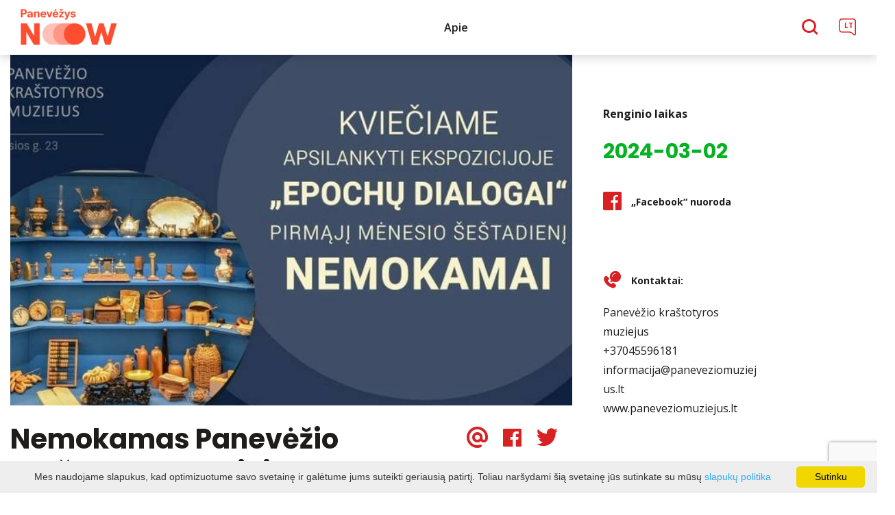

--- FILE ---
content_type: text/html; charset=UTF-8
request_url: https://renginiai.panevezysnow.lt/renginys/nemokamas-panevezio-krastotyros-muziejaus-lankymas-1/date-20240601/
body_size: 12407
content:
<!DOCTYPE HTML >
<html lang="lt">
<head>
    <meta http-equiv="content-type" content="text/html; charset=UTF-8"/>
    <meta name="viewport" content="width=device-width, initial-scale=1.0, user-scalable=0"/>
    <title>Nemokamas Panevėžio kraštotyros muziejaus lankymas</title>
    <meta property="og:title" content="Nemokamas Panevėžio kraštotyros muziejaus lankymas"/>
            <meta property="og:description" content="Nemokamas lankymas – kiekvieną pirmąjį mėnesio šeštadienį: sausio 6 d., vasario 3 d., kovo 2 d., balandžio 6 d., gegužės 4 d., birželio..."/>
        <meta name="description" content="Nemokamas lankymas – kiekvieną pirmąjį mėnesio šeštadienį: sausio 6 d., vasario 3 d., kovo 2 d., balandžio 6 d., gegužės 4 d., birželio..." />            <meta property="fb:app_id" content=""/>
        <meta property="og:type" content="article"/>
        <meta property="og:description" content="Nemokamas lankymas – kiekvieną pirmąjį mėnesio šeštadienį: sausio 6 d., vasario 3 d., kovo 2 d., balandžio 6 d., gegužės 4 d., birželio..."/>
        <meta property="og:url" content="https://renginiai.panevezysnow.lt/renginys/nemokamas-panevezio-krastotyros-muziejaus-lankymas-1/"/>
                <meta property="og:image" content="https://renginiai.panevezysnow.lt/data/events/sharing/0.0301_2.jpg"/>
        <meta property="og:image:width" content="600"/>
        <meta property="og:image:height" content="600"/>
    
            <link rel="shortcut icon" type="image/png"
              href="https://renginiai.panevezysnow.lt/data/settings/favicon/Panevezys-Now_logo_Red.png"/>
        <link rel="stylesheet" href="https://stackpath.bootstrapcdn.com/bootstrap/4.1.3/css/bootstrap.min.css"
          integrity="sha384-MCw98/SFnGE8fJT3GXwEOngsV7Zt27NXFoaoApmYm81iuXoPkFOJwJ8ERdknLPMO"
          crossorigin="anonymous">
            <link rel="stylesheet"
              href="https://renginiai.panevezysnow.lt/templates/bebras/panevezys/css/style.css?v=1769172483">
    
    
        
        <script>
        var cookie_text = 'Mes naudojame slapukus, kad optimizuotume savo svetainę ir galėtume jums suteikti geriausią patirtį. Toliau naršydami šią svetainę jūs sutinkate su mūsų';
        var cookie_link_text = 'slapukų politika';
        var cookie_link = 'https://renginiai.panevezysnow.lt/info/slapuku-politika/';
        var cookie_close_text = 'Sutinku';
    </script>
    <script type="text/javascript" id="cookieinfo"
            src="https://renginiai.panevezysnow.lt/templates/js/cookieinfo.js?v=1769172483">
    </script>

    <link rel="canonical" href="https://renginiai.panevezysnow.lt/renginys/nemokamas-panevezio-krastotyros-muziejaus-lankymas-1/"/>
    <link rel="alternate" href="https://renginiai.panevezysnow.lt/renginys/nemokamas-panevezio-krastotyros-muziejaus-lankymas-1/" hreflang="lt-lt"/>

    <script type="application/ld+json">
	    {
    "@context": "http://schema.org",
    "@type": "Event",
    "name": "Nemokamas Panevėžio kraštotyros muziejaus lankymas",
    "image": "https://renginiai.panevezysnow.lt/data/events/large/0.0301_2.jpg"
}
    </script>

<script type="application/ld+json">{"@context":"http://schema.org","@type":"BreadcrumbList","itemListElement":[{"@type":"ListItem","position":1,"name":"Kiti renginiai","item":"https://renginiai.panevezysnow.lt/renginiai/kiti-renginiai/"},{"@type":"ListItem","position":2,"name":"Nemokamas Panev\u0117\u017eio kra\u0161totyros muziejaus lankymas","item":"https://renginiai.panevezysnow.lt/renginys/nemokamas-panevezio-krastotyros-muziejaus-lankymas-1/"}]}</script>
    
    <script type="text/javascript" src="https://renginiai.panevezysnow.lt/templates/bebras/js/jquery-2.1.3.min.js"></script>
<script type="text/javascript" src="https://renginiai.panevezysnow.lt/templates/bebras/js/jquery.mmenu.all.js" ></script>
<script src="https://renginiai.panevezysnow.lt/templates/js/jquery/jquery.sumoselect.min.js"></script>
<script type="text/javascript" src="https://renginiai.panevezysnow.lt/templates/bebras/js/lazysizes.min.js"></script>
<script type="text/javascript" src="https://renginiai.panevezysnow.lt/templates/bebras/js/bootstrap.min.js"></script>
<script type="text/javascript" src="https://renginiai.panevezysnow.lt/templates/bebras/js/jquery.sticky-kit.min.js"></script>
<script type="text/javascript" src="https://renginiai.panevezysnow.lt/templates/bebras/js/swiper/swiper-bundle.min.js" ></script>
<script type="text/javascript" src="https://renginiai.panevezysnow.lt/templates/bebras/js/jquery.magnific-popup.min.js"></script>
<script type="text/javascript" src="https://renginiai.panevezysnow.lt/templates/bebras/js/collapse.js"></script>
<script src="https://renginiai.panevezysnow.lt/templates/js/request.js"></script>
<script type="text/javascript" src="https://renginiai.panevezysnow.lt/templates/js/loading.js"></script>
<script src="https://renginiai.panevezysnow.lt/templates/bebras/js/user.js?v=1.1"></script>
<script src="https://renginiai.panevezysnow.lt/templates/js/jquery/jquery-ui.min.js"></script>
<script type="text/javascript" src="https://renginiai.panevezysnow.lt/templates/bebras/js/perfect-scrollbar.min.js"></script>


    <script type="text/javascript" src="https://renginiai.panevezysnow.lt/templates/bebras/js/nouislider.min.js"></script>
        <script type="text/javascript" src="https://renginiai.panevezysnow.lt/templates/bebras/js/popper.min.js"></script>
    <script type="text/javascript" src="https://cdnjs.cloudflare.com/ajax/libs/ekko-lightbox/5.3.0/ekko-lightbox.min.js"></script>
    <script type="text/javascript" src="https://renginiai.panevezysnow.lt/templates/bebras/js/jquery.justifiedGallery.min.js"></script>
    <script type="text/javascript" src="https://renginiai.panevezysnow.lt/templates/bebras/js/jquery.scrollLock.js"></script>
    <script src="https://renginiai.panevezysnow.lt/templates/js/likedislike.js"></script>
    <script src="https://renginiai.panevezysnow.lt/templates/js/List/List.js?v=1769172483"></script>
    <script src="https://renginiai.panevezysnow.lt/templates/js/fullscreen.js"></script>
    <script src="https://renginiai.panevezysnow.lt/templates/js/multiple_trips.js"></script>
    <script src="https://renginiai.panevezysnow.lt/templates/fancybox-3.5.7/jquery.fancybox.min.js"></script>
    <script src="https://renginiai.panevezysnow.lt/templates/swipebox/js/jquery.swipebox.js"></script>


<link href="https://renginiai.panevezysnow.lt/templates/js/video-js/video-js.min.css" rel="stylesheet">
<script src="https://renginiai.panevezysnow.lt/templates/js/video-js/video.min.js"></script>

        <link rel="stylesheet" href="https://renginiai.panevezysnow.lt/templates/css/leaflet.css" crossorigin=""/>
<link rel="stylesheet" href="https://renginiai.panevezysnow.lt/templates/css/leaflet-custom-style.css?v=1769172483" crossorigin=""/>
<script src="https://renginiai.panevezysnow.lt/templates/js/leaflet.js" crossorigin=""></script>

<link rel="stylesheet" href="https://renginiai.panevezysnow.lt/templates/css/MarkerCluster.css" />

<link rel="stylesheet" href="https://renginiai.panevezysnow.lt/templates/css/MarkerCluster.Default.css" />

<!--[if lte IE 8]><link rel="stylesheet" href="https://leaflet.github.io/Leaflet.markercluster/dist/MarkerCluster.Default.ie.css" /><![endif]-->
<script src="https://renginiai.panevezysnow.lt/templates/js/leaflet.markercluster-src.js"></script>


<script type="text/javascript">
    base_url = 'https://renginiai.panevezysnow.lt/';
    window.lid = '1';
    window.base_url = 'https://renginiai.panevezysnow.lt/';
    window.base_url_lang = 'https://renginiai.panevezysnow.lt/';
    window.base_url_root = 'https://renginiai.panevezysnow.lt/';
</script>
<script type="text/javascript" src="https://renginiai.panevezysnow.lt/templates/js/leafletMap.js?v=1769172483"></script>
<link rel="stylesheet" href="https://renginiai.panevezysnow.lt/templates/css/leafletMap.css?v=1769172483" />



</head>
<body class="initial-load">

<!-- Google tag (gtag.js) -->
<script async src="https://www.googletagmanager.com/gtag/js?id=G-CHJ16EXPPY"></script>
<script>
  window.dataLayer = window.dataLayer || [];
  function gtag(){dataLayer.push(arguments);}
  gtag('js', new Date());

  gtag('config', 'G-07J4DFK9MF');
</script>

<style>

.bootstrap-list a:not([href]):not([tabindex]) {
    color: black;
}


.calendar .week {
  background: none !important;
}

#account-block {
  display: none;
}

</style>
<header class="header">
    <div class="container">
        <a class="top-nav-mobile-toggle" href="#mobile-menu"><span class="bebras-icon-Menu"></span><span class="sr-only">Panevėžio plėtros agentūra</span></a>
        <div class="logo clearfix">
            <a class="navbar-link" href="https://renginiai.panevezysnow.lt/">
                <img src="https://renginiai.panevezysnow.lt/data/settings/logo/Panevezys-Now_profile-pic-01.png"
                     alt="Panevėžio plėtros agentūra">
            </a>
        </div>
            <div class="mobile-menu" id="mobile-menu">
        <ul class="left-menu">
                                                <li>
                                                                                                            <span class=" ">Apie </span>
                                                                                <ul>
                    <li>
                                                                                                                        <a href="https://renginiai.panevezysnow.lt/info/renginiu-platforma/" class="">
                                    Apie 
                                </a>
                                                                                </li>
        
                                <li>

                                    <a href="https://renginiai.panevezysnow.lt/info/renginiu-platforma/"                                        >
                        Renginių platforma „Ką veikti Panevėžyje?“
                    </a>
                                
            </li>
                        </ul>
                    </li>
                                    </ul>
        <div class='mobile-language-switch' id="appendable-language-switch">
            <ul>
                                                        <li><a class='selected' href='https://renginiai.panevezysnow.lt/renginys/nemokamas-panevezio-krastotyros-muziejaus-lankymas-1/date-20240601/'>
                            <div class='language-img'><img src='https://renginiai.panevezysnow.lt/templates/bebras/img/blank.gif'
                                                           class='flag flag-lt' alt="flag-icon Lietuvių"></div>
                            Lietuvių</a></li>
                            </ul>
        </div>
        <div class='mobile-account-block' id="menu-account-block">
    <ul class='mm-listview'>
        <li class='account-name'>
            <a class='selected'>
                <span>
                                            <span class="bebras-icon-avatar"></span>
                                    </span>
                 
            </a>
        </li>
                            <li>
                <a href="https://renginiai.panevezysnow.lt/profilio-redagavimas/"><span></span>Redaguoti profilį</a>
            </li>
                <li>
            <a href="javascript:;" onclick ="return logout();"><span></span>Atsijungti</a>
        </li>
    </ul>
</div>
        <div class="close-mm"><span class="bebras-icon-close"></span></div>
    </div>
    <div class="menu-con">
        <nav id="my-menu" class="main-menu clearfix" >
            <ul class="left-menu">
                                                                                    <li tabindex="0" class="                                                            sub-menu-parent                                                         submenu-standart"
                        >
                                                                                                                                                                                    <a tabindex="-1" href="https://renginiai.panevezysnow.lt/info/renginiu-platforma/">
                                                Apie 
                                            </a>
                                                                                                                                        <div class="scroll">
        <div class="sub-menu-list">
                                                <div class="nav-column">
                        <a class="" href="https://renginiai.panevezysnow.lt/info/renginiu-platforma/" target="">                                                        <div class="sub-menu-title">
                                Renginių platforma „Ką veikti Panevėžyje?“
                            </div>
                            </a>                                            </div>
                                    </div>
    </div>

                        </li>
                                                </ul>

            <ul class="right-menu">
                
                                <li class="search-block" id="search-block">
                    <a href="javascript:;" class="bebras-icon-search2" aria-label="Paieška"></a>

<div id="cd-search" class="cd-search search-input" onsubmit="searchSolr()">
    <div class="close-search"></div>
    <form action="https://renginiai.panevezysnow.lt/paieska/" method="get">
        <input id="searchfield" type="search" name="q" autocomplete="off" class="search-place" placeholder="Paieška">
        <label for="searchfield" class="sr-only">Paieška</label>
    </form>
    <div class="row" id="result-cont"></div>
</div>
                </li>
                                
                <li class="account" id="account-block">
    <a href="#login-pop" class="login-pop">
                    <span class="no-login bebras-icon-avatar"><span class="sr-only"> Prisijungti</span></span>
            </a>
                <div id="login-pop" class="white-popup-block mfp-hide">
        <div class="login-block">
            <button title="Close (Esc)" type="button" class="mfp-close">×</button>
            <h3>Prisijungimas / registracija</h3>
            <div class="login-block-container">
                <div class="form-zone login">
                    <h3>Esama paskyra</h3>
                    <form action="" id="ajaxLogin" method="post" target="_self" _lpchecked="1">
                        <div>
                            <label for="login_name">El. paštas</label>
                            <input id="login_name" class="comment-input" type="text" name="login_form[email]" value=""
                                   autocomplete="off">
                        </div>
                        <div class="">
                            <label for="login-pass">Slaptažodis</label>
                            <input id="login-pass" class="comment-input" type="password" name="login_form[password]"
                                   autocomplete="off">
                        </div>
                                                <div id="log-errors">

                        </div>
                        <div class="btn-area">
                            <a href="javascript:;" onclick ="$('#ajaxLogin').submit();" class="btn dark">Prisijungti</a>
                            <a id="reminder_" class="btn" href="javascript:;">Pamiršau</a>
                            <a class="register btn dark show-reg-block" href="javascript:;">Registruotis</a>
                        </div>
                    </form>
                </div>
                <div class="members-cont">
                    <h3>Prisijungimas su soc. paskyra</h3>
                    <div class="social-login-content">

                                                                                                                            <div class="privacy-policy-login">Registruodamiesi jūs sutinkate su mūsų <a target="_blank" href="https://renginiai.panevezysnow.lt/info/privatumas/">Privatumo politika</a></div>
                                            </div>
                </div>
            </div>
        </div>
        <div class="reg-block">
            <button title="Close (Esc)" type="button" class="mfp-close">×</button>
            <a class="btn back-login"></a>
            <h3>Registracija</h3>
            <div class="members-cont">
                <div class="form-zone">
                    <form action="" id="ajaxRegister" method="post" target="_self" _lpchecked="1">
                        <input id="e_input3" name="e" value="save" type="hidden">
                        <div class="reg-input-area">
                            <div>
                                <div class="">
                                    <label for="reg-name">Vardas</label>
                                    <input id="reg-name" class="comment-input" type="text" name="register_form[first_name]" value=""
                                           autocomplete="off">
                                </div>
                                <div class="">
                                    <label for="reg-lastname">Pavardė</label>
                                    <input id="reg-lastname" class="comment-input" type="text" name="register_form[last_name]" value=""
                                           autocomplete="off">
                                </div>
                                <div class="">
                                    <label for="reg-email">El. paštas</label>
                                    <input id="reg-email" class="comment-input" type="text" name="register_form[email]" value=""
                                           autocomplete="off">
                                </div>
                            </div>
                            <div>
                                <div class="">
                                    <label for="reg-pass">Slaptažodis</label>
                                    <input id="reg-pass" class="comment-input" type="password" name="register_form[password]"
                                           autocomplete="off">
                                </div>
                                <div class="">
                                    <label for="reg-pass2">Pakartoti slaptažodį</label>
                                    <input id="reg-pass2" class="comment-input" type="password" name="register_form[password2]"
                                           autocomplete="off">
                                </div>
                            </div>
                        </div>
                                                <div class="privat-rules">
                            Registruodamiesi jūs sutinkate su mūsų <a target="_blank" href="https://renginiai.panevezysnow.lt/info/privatumas/">Privatumo politika</a>
                        </div>
                                                <a href="javascript:;" onclick ="$('#ajaxRegister').submit();" class="register btn">Registruotis</a>
                        <div id="reg-errors">
                        </div>
                    </form>
                </div>
            </div>
        </div>
        <div class="form-zone pass-reminder">
            <button title="Close (Esc)" type="button" class="mfp-close">×</button>
            <a class="btn back-login"></a>
            <h3>Slaptažodžio priminimas</h3>
            <form action="" id="ajaxReminder" method="post" target="_self" _lpchecked="1">
                <input id="e_input2" name="e" value="save" type="hidden">

                <div class="">
                    <label for="remind_email">El. paštas</label>
                    <input id="remind_email" class="comment-input" type="text" name="f[email]" value=""
                           autocomplete="off">
                </div>

                <div class="btn-area">
                    <a href="javascript:;" onclick ="$('#ajaxReminder').submit();" id="reminder_" class="btn">Priminti</a>
                </div>
                <div id="remind-errors">
                </div>
            </form>
        </div>
    </div>


<script type="text/javascript">
    var reminder_errors = $('#remind-errors');
    $('#ajaxReminder').submit(function ()
    {
        var form = $(this).serialize();

        startLoading();
        reminder_errors.html('');
        $.ajax({
            url: "https://renginiai.panevezysnow.lt/?module=members&action=psw_recovery",
            data: form,
            type: "POST",
            dataType: 'json',
            success: function (result)
            {
                stopLoading();
                if (result.message)
                reminder_errors.append('<div class="space-bracket red"><span>' + result.message + '</span></div>');
            }
        });

        return false;
    });

    var login_errors = $('#log-errors');
    $('#ajaxLogin').submit(function ()
    {
        var form = $(this).serialize();

        startLoading();
        login_errors.html('');
        $.ajax({
            url: "https://renginiai.panevezysnow.lt/?module=members&action=login",
            data: form,
            type: "POST",
            dataType: 'json',
            success: function (result)
            {
                stopLoading();
                if (result.errors)
                {
                    $.each(result.errors, function (i, val)
                    {
                        login_errors.append('<div class="space-bracket red"><span>' + val + '</span></div>');
                    });
                }
                else
                {
                    var magnificPopup = $.magnificPopup.instance;
                    magnificPopup.close();
                    afterLogin();
                }
            }
        });

        return false;
    });

    var register_errors = $('#reg-errors');
    $('#ajaxRegister').submit(function ()
    {
        startLoading();
        var form = $(this).serialize();
        register_errors.html('');
        $.ajax({
            url: "https://renginiai.panevezysnow.lt/?module=members&action=register",
            data: form,
            type: "POST",
            dataType: 'json',
            success: function (result)
            {
                stopLoading();
                if (result.errors)
                {
                    $.each(result.errors, function (i, val)
                    {
                        register_errors.append('<div class="space-bracket red"><span>' + val + '</span></div>');
                        return false;
                    });
                }
                else
                {
                    var success_text = "Registracija sėkminga";
                    var email_text = "El. paštu išsiuntėme aktyvacijos nuorodą";
                    register_errors.append('<div class="space-bracket red"><span>' + success_text + '</span></div>');
                    register_errors.append('<div class="space-bracket red"><span>' + email_text + '</span></div>');
                }
            }
        });

        return false;
    });

    $(function ()
    {
        $('.login-pop').magnificPopup({
            type: 'inline',
            preloader: false,
            focus: '#username',
            modal: true
        });

        $(".show-reg-block").on('click', function() {
            $(".login-block").slideUp();
            $(".reg-block").slideDown();
        });

        $(".back-login").on('click', function() {
            $(".login-block").slideDown();
            $(".reg-block, .form-zone.pass-reminder").slideUp();
        });

        $("#reminder_").on("click", function(){
            $(".login-block").slideUp();
            $(".form-zone.pass-reminder").slideDown();
        });
    });
</script>

    </li>

                <li class="sub-menu-parent language-switch mobile-language-switch d-none">
                                                                                                <a class="kalba">
                                <span>Kalba</span>
                            </a>
                                                                 <ul class="sub-menu">
                        <div>
                            
                                                                                                                                                                                                                                                                                                                                                
                                                                <li class="selected-language">
                                    <a href="//renginys/nemokamas-panevezio-krastotyros-muziejaus-lankymas-1/date-20240601/">
                                        <span class="mobile"><span><img src="https://renginiai.panevezysnow.lt/templates/bebras/img/blank.gif" class="flag flag-lt" alt="flag-icon Lietuvių"></span> Lietuvių</span>
                                    </a>
                                </li>

                                                    </div>
                    </ul>
                </li>

                <li class="sub-menu-parent language-switch">
                                                                                                <a href="">
                                <span>LT</span>
                            </a>
                                            
                    <ul>
                        
                                                                                                                
                                                                                                                                                                                                                                                                                                                                        <li class="active">
                                <a href="//renginys/nemokamas-panevezio-krastotyros-muziejaus-lankymas-1/date-20240601/">
                                    <div>
                                        <img src="https://renginiai.panevezysnow.lt/templates/bebras/img/blank.gif"
                                             class="flag flag-lt"
                                             alt="flag-icon Lietuvių">
                                    </div>
                                    Lietuvių
                                </a>
                            </li>
                                            </ul>
                </li>
                            </ul>

            <div class="menu-bg"></div>

            <div class="mob-menu" style="float: right;">
                <div class="mobile-search-block"> <a class="bebras-icon-search2" id="mobile-search-trigger"></a>

<div id="cd-search" class="cd-search search-input" onsubmit="searchSolr()">
    <div class="close-search"></div>
    <form action="https://renginiai.panevezysnow.lt/paieska/" method="get">
        <input id="searchfield-mobile" type="search" name="q" autocomplete="off" class="search-place" placeholder="Paieška">
        <label for="searchfield-mobile" class="sr-only">Paieška</label>
    </form>
    <div class="row" id="result-cont-mobile"></div>
</div>
</div>
                                                            </div>
        </nav>
    </div>
    <script type="text/javascript">
    $(".search-input input").keyup(function(e) {
        if (e.keyCode === 27) {
            $(".search-block > a").removeClass('selected');
            $('.search-block').removeClass('show-search');
        }
    });

    if($( window ).width() >= 1160) {
        searchfield = $('#searchfield');
    } else {
        searchfield = $('#searchfield-mobile');
    }

    let searchTimeout;
    let current;
    $(window).load(function(){
        searchfield.keyup(function(e){
            if (e.which !== 40 && e.which !== 38) { // down
                clearTimeout(searchTimeout);
                searchTimeout = setTimeout(searchSolr, 300);
            } else {
                walkSuggestions(e.which)
            }
        });
    });

    let typedValue = "";

    function searchSolr(){
        if(searchfield.val().length == 0){
            $('#result-cont').html('');
            $('.cd-search').removeClass('is-visible');
            $('header.small-header').removeClass('mob-search-active');
            return;
        }

        request('searchSuggestions', {
            type: 'POST',
            url: 'https://renginiai.panevezysnow.lt/?module=search&action=suggestions&lang_code=1',
            data : {
                ajax : 1,
                index: 1,
                query : searchfield.val()
            },
            success: function(result){
                if($( window ).width() >= 1160) {
                    $('#result-cont').html(result);
                    current = null;
                    typedValue = searchfield.val();
                } else {
                    $('#result-cont-mobile').html(result);
                }
            }
        });
    }


    $('.search-block > a').on('click', function(event){
        if ($('#searchfield').val() &&  $('.cd-search').hasClass('is-visible')) {
            $('#searchfield').parent().submit();
        }
        toggleSearch();
        if (!$('#searchfield').is(":empty")) {

        }
    });


    $('.close-search').on('click', function(event){
        event.preventDefault();
        toggleSearch("close");
    });


    jQuery(document).on('keyup',function(evt) {
        if (evt.keyCode == 27) {
            event.preventDefault();
            toggleSearch("close");
        }
    });


    function toggleSearch(type) {
        searchSolr();
        if(type=="close") {
            $('header.small-header').removeClass('mob-search-active');
            $('.search-block').removeClass('show-search');
            $('.cd-search').removeClass('is-visible');
            $(".search-block").removeClass('selected');
            $('body').removeClass('stop-scrolling');
            $('.menu-bg').removeClass('active-menu-bg');
        } else {
            //toggle search visibility
            $('header.small-header').toggleClass('mob-search-active');
            $('body').toggleClass('stop-scrolling');
            $('.search-block').toggleClass('show-search');
            $('.cd-search').toggleClass('is-visible');
            $('.search-block').toggleClass('selected');
            $('.menu-bg').toggleClass('active-menu-bg');
            var input = document.getElementById('searchfield');
            input.focus();
            input.select();
            if($(window).width() > 1190 && $('.cd-search').hasClass('is-visible')) $('.cd-search').find('input[type="search"]').focus();
        }
    }

    $(document).mouseup(function(e)
    {
        var container = $(".cd-search");

        // if the target of the click isn't the container nor a descendant of the container
        if (!container.is(e.target) && container.has(e.target).length === 0)
        {
            toggleSearch("close");
        }
    });

    //mobile

    $('#mobile-search-trigger').on('click', function(event){
        event.preventDefault();
        toggleSearch();
    });

    $( document ).ready(function() {
       $('.hp-search .search-place').keydown(function(e) {
           var code = e.key;
           var value = $(this).val();
           if(code === "Enter") {
               e.preventDefault();
           }
           if( $(".mobile-search-block").css('display') == 'none') {
               $('.search-block > a').trigger( "click" );
               $('#searchfield').val(value);
           } else {
               $('#mobile-search-trigger').trigger( "click" );
               $('#searchfield-mobile').val(value);
               $('#searchfield-mobile').focus();
           }
           this.value = '';
       })
    });

    function goNext(){
        if (current){
            if(current.next().length !== 0) {
                let next = current.next();
                let previous = current;
                change(previous, next);
            }
        } else {
            current = $('.suggestion-item').first();
            change(null, current);
        }
    }

    function goPrevious(){
        if (current){
            if(current.prev().length !== 0) {
                let next = current.prev();
                let previous = current;
                change(previous, next);
            } else{
                change(current, null)
            }
        } else {
            current = $('.suggestion-item').last();
            change(null, current);
        }
    }

    function change(previous, next) {
        if (previous)
            previous.css('background-color', '#fff');
        if (next){
            current = next;
            next.css("background-color", "#efefef");
            let text = $('a', next).text();
            searchfield.val(text)
        } else {
            searchfield.val(typedValue)
        }
    }
    
    function walkSuggestions(key) {

        if (key === 40) { // down
            goNext();
        } else if (key === 38) { // up
            goPrevious();
        }
    }

</script>


    </div>
</header>
<div id="class_change" class="wrap container-fluid bootstrap-list event-view">
    <div class="row">
        <div class="col-xl-8 col-lg-7 col-md-6 col-sm-12">

<script type="application/ld+json">
{
  
  "@context": "https://schema.org",
  "inLanguage": "LT",

      "@type": "Event",
  
  "name": "Nemokamas Panev\u0117\u017eio kra\u0161totyros muziejaus lankymas",

  "description": "   Nemokamas lankymas &ndash; kiekvien\u0105 pirm\u0105j\u012f m\u0117nesio &scaron;e&scaron;tadien\u012f: sausio 6 d., vasario 3 d., kovo 2 d., baland\u017eio 6 d., gegu\u017e\u0117s 4 d., bir\u017eelio 1 d., liepos 6 d., rugpj\u016b\u010dio 3 d., rugs\u0117jo 7 d., spalio 5 d.      Daugiau apie muziej\u0173:&nbsp;www.paneveziomuziejus.lt&nbsp;    ",
  "url": "https://renginiai.panevezysnow.lt/index.php?module=events&action=event&id=2817",
  
  "image": {
	"@type": "ImageObject",
	"caption": "Nemokamas Panev\u0117\u017eio kra\u0161totyros muziejaus lankymas",
	"representativeOfPage": true,
	"contentUrl": "https://renginiai.panevezysnow.lt/data/events/large/0.0301_2.jpg",
    "url": "https://renginiai.panevezysnow.lt/index.php?module=events&action=event&id=2817"
  },

  // * is "1.3.3 Renginiu vieta" lenteles
  "location": {
    "@type": "Place",
    "name": null,
	"telephone": "",
    "address": {
      "@type": "PostalAddress", // * irasyt
	  "addressCountry": "LT",// * irasyt
      "addressLocality": null, //* speju kad cia savivaldybe
      "streetAddress": null
    },
	  "geo": {
		"@type": "GeoCoordinates",
		"latitude": "",
		"longitude": ""
	  }
    },


 //* Jeigu nurodyta bent viena zemiau esanti reiksme spaudina Organizatoriu
   "organizer": {
	 "@type": "Person",
	 "givenName":  "Panev\u0117\u017eio kra\u0161totyros muziejus",
	 "email":  "informacija@paneveziomuziejus.lt",
	 "telephone": "+37045596181"
  },
  
   	"startDate": "2024-10-05"        
   }
</script>
<div id="left_side">
            <div class="main-view-photo">
            <a href="https://renginiai.panevezysnow.lt/data/events/large/0.0301_2.jpg" data-fancybox="gallery" data-caption="">
                <img data-sizes="auto" class="image lazyload"
                     src="[data-uri]"
                     data-src="https://renginiai.panevezysnow.lt/data/events/landing/0.0301_2.jpg"
                     data-srcset="https://renginiai.panevezysnow.lt/data/events/landing/0.0301_2.jpg 653w"
                     alt="Nemokamas Panevėžio kraštotyros muziejaus lankymas"
                >
            </a>
        </div>
        <div class="object-details">
        
        
            <script src="https://www.google.com/recaptcha/api.js?render=6LdOi-oUAAAAAKU10U45LcmDtnG2HbrucVNQ2xIq"></script>
    <script>window.gcaptcha_key = "6LdOi-oUAAAAAKU10U45LcmDtnG2HbrucVNQ2xIq"</script>
<div class="share-block">
    <div id="socialShare" class="btn-group share-group">
        <ul class="share-list">
            <li>
                <a data-original-title="Email" rel="tooltip" class="share btn btn-mail email-popup"
                   data-placement="left" href="#email-popup">
                    <i class="bebras-icon-email2"> <span class="sr-only">Email</span></i>
                </a>
            </li>
            <li>
                <a data-original-title="Facebook" rel="tooltip" class="share btn btn-facebook"
                   data-placement="left" href="https://renginiai.panevezysnow.lt/renginys/nemokamas-panevezio-krastotyros-muziejaus-lankymas-1/date-20240601/" name="fb">
                    <i class="fa fa-facebook-official"> <span class="sr-only">Facebook</span></i>
                </a>
            </li>
            <li>
                <a data-original-title="X" rel="tooltip" class="share btn btn-twitter"
                   data-placement="left" href="https://renginiai.panevezysnow.lt/renginys/nemokamas-panevezio-krastotyros-muziejaus-lankymas-1/date-20240601/" name="tw">
                    <i class="bebras-icon-x"> <span class="sr-only">X</span></i>
                </a>
            </li>
        </ul>
        <!-- Email popup -->
        <div id="email-popup" class="email-form white-popup-block mfp-hide">
            <h3>Dalintis nuoroda el. paštu</h3>
            <form id="email_share">
                <input spellcheck="false" type="text" class="email-input" name="f[from]" id="share-email"
                       placeholder="Jūsų elektroninis paštas">
                <label for="share-email" class="sr-only">Jūsų elektroninis paštas</label>
                <input spellcheck="false" type="text" class="email-input" name="f[emails]" id="share-emails"
                       placeholder="Gavėjų el. pašto adresai atskirti ,">
                <label for="share-emails" class="sr-only">Gavėjų el. pašto adresai atskirti ,</label>
                <input type="submit" class="send-email btn dark" value="Siųsti">
            </form>
            <script>
                $('#email_share').submit(function(e){
                    e.preventDefault();
                    var form = $(this);
                    var URL = "https://renginiai.panevezysnow.lt/events-send_email/id-2817/";

                    grecaptcha.ready(function () {
                        // console.log("Captcha loaded, key: ",window.gcaptcha_key);
                        grecaptcha.execute(window.gcaptcha_key, {
                            action: 'create_email'
                        }).then(function (token) {
                            // console.log("Captcha token received", token);
                            form.prepend('<input type="hidden" name="g-recaptcha-response" value="' + token + '">');

                            jQuery.ajax(
                                {
                                    type: 'POST',
                                    url: URL,
                                    data: form.serialize(),
                                    dataType: "json",
                                    beforeSend: function () {
                                        $('input', form).removeClass('err');
                                    },
                                    success: function (result) {
                                        if (result.success) {
                                            showMessage(result.message);
                                            $.magnificPopup.close();
                                        } else {
                                            $.each(result.errors, function (i, val) {
                                                showMessage(val, 'err');
                                            });
                                        }
                                    }
                                });
                        });
                    });

                    return false;
                });

                $(document).ready(function ()
                {
                    $('.email-popup').magnificPopup({
                        type: 'inline',
                        preloader: false,
                        focus: '#name',

                        // When elemened is focused, some mobile browsers in some cases zoom in
                        // It looks not nice, so we disable it:
                        callbacks: {
                            beforeOpen: function ()
                            {
                                if ($(window).width() < 700)
                                {
                                    this.st.focus = false;
                                }
                                else
                                {
                                    this.st.focus = '#name';
                                }
                            }
                        }
                    });
                });
            </script>

        </div>
    </div>
    <script type="text/javascript">
        $('.btn-share').on('click', function ()
        {
            $(this).parent().addClass('open');
        });

        $(document).click(function (e)
        {
            var target = e.target;

            if (!$(target).is('#socialShare') && !$(target).parents().is('#socialShare'))
            {
                $('#socialShare').removeClass('open');
            }
        });

        $('.share').click(function (e)
        {
            e.preventDefault();
            var a = this.name;
            console.log(this.href);

            if (a == 'fb')
            {
                Share('https://www.facebook.com/sharer/sharer.php?u=' + encodeURIComponent(this.href));
            }

            if (a == 'tw')
            {
                Share('https://twitter.com/intent/tweet?text=' + encodeURIComponent(this.href));
            }

            if (a == 'g+')
            {
                Share('https://plus.google.com/share?url=' + encodeURIComponent(this.href));
            }

        });

        function Share(url)
        {
            window.open(url, 'name', 'height=550,width=550');
        }


    </script>
</div>


        <h1>Nemokamas Panevėžio kraštotyros muziejaus lankymas</h1>

        <div class="category">Kiti renginiai</div>


        <div class="content-list">

            <div class="content">
                <p style="text-align:justify">Nemokamas lankymas – kiekvieną pirmąjį mėnesio šeštadienį: sausio 6 d., vasario 3 d., kovo 2 d., balandžio 6 d., gegužės 4 d., birželio 1 d., liepos 6 d., rugpjūčio 3 d., rugsėjo 7 d., spalio 5 d.</p>

<p style="text-align:justify">Daugiau apie muziejų: www.paneveziomuziejus.lt </p>

            </div>

        </div>

        
                    <div class="other-events event-list list">

                <h3>Panašūs renginiai</h3>

                <div class="objects-list row">
                    

        <div class="object-cont col-xl-4 col-lg-6 col-md-12">
        <a href="https://renginiai.panevezysnow.lt/renginys/nemokamos-emocines-geroves-konsultacijos/date-20251201/" class="component-reload">
                                                    <div class="object-photo">
                                    <picture class="events-list-picture">
                        <source media="(max-width: 1354px)" srcset="https://renginiai.panevezysnow.lt/data/events/list-mobile/PANEVEZYS_NOW_platformai_001.jpg">
                        <source media="(min-width: 1355px)" srcset="https://renginiai.panevezysnow.lt/data/events/list/PANEVEZYS_NOW_platformai_001.jpg">
                        <img src="https://renginiai.panevezysnow.lt/data/events/mobile/PANEVEZYS_NOW_platformai_001.jpg" alt="Nemokamos emocinės gerovės konsultacijos">
                    </picture>
                            </div>

                            <div class="recomended">

                </div>
            
            
            <div class="event-date">
                12.01 - 01.31 d.
            </div>

            <div class="object-title">
                Nemokamos emocinės gerovės konsultacijos
            </div>

            <div class="object-category">
                Kiti renginiai
            </div>
        </a>
    </div>
            <div class="object-cont col-xl-4 col-lg-6 col-md-12">
        <a href="https://renginiai.panevezysnow.lt/renginys/kvieciame-dalyvauti-ankstyvosios-intervencijos-programoje/date-20260120/" class="component-reload">
                                                    <div class="object-photo">
                                    <picture class="events-list-picture">
                        <source media="(max-width: 1354px)" srcset="https://renginiai.panevezysnow.lt/data/events/list-mobile/grupe.jpg">
                        <source media="(min-width: 1355px)" srcset="https://renginiai.panevezysnow.lt/data/events/list/grupe.jpg">
                        <img src="https://renginiai.panevezysnow.lt/data/events/mobile/grupe.jpg" alt="Kviečiame dalyvauti Ankstyvosios intervencijos programoje!">
                    </picture>
                            </div>

                            <div class="recomended">

                </div>
            
            
            <div class="event-date">
                01.20 - 03.31 d.
            </div>

            <div class="object-title">
                Kviečiame dalyvauti Ankstyvosios intervencijos programoje!
            </div>

            <div class="object-category">
                Kiti renginiai
            </div>
        </a>
    </div>
            <div class="object-cont col-xl-4 col-lg-6 col-md-12">
        <a href="https://renginiai.panevezysnow.lt/renginys/editos-mildazytes-knygos-pelynu-medus-pristatymas/date-20260202/" class="component-reload">
                                                    <div class="object-photo">
                                    <picture class="events-list-picture">
                        <source media="(max-width: 1354px)" srcset="https://renginiai.panevezysnow.lt/data/events/list-mobile/susitikimas-su-E.-M-.jpg">
                        <source media="(min-width: 1355px)" srcset="https://renginiai.panevezysnow.lt/data/events/list/susitikimas-su-E.-M-.jpg">
                        <img src="https://renginiai.panevezysnow.lt/data/events/mobile/susitikimas-su-E.-M-.jpg" alt="Editos Mildažytės knygos „Pelynų medus“ pristatymas">
                    </picture>
                            </div>

            
            
            <div class="event-date">
                Vasario 2 d.
            </div>

            <div class="object-title">
                Editos Mildažytės knygos „Pelynų medus“ pristatymas
            </div>

            <div class="object-category">
                Kiti renginiai
            </div>
        </a>
    </div>
            <div class="object-cont col-xl-4 col-lg-6 col-md-12">
        <a href="https://renginiai.panevezysnow.lt/renginys/popiete-meiles-dienai-nerezisuota/date-20260213/" class="component-reload">
                                                    <div class="object-photo">
                                    <picture class="events-list-picture">
                        <source media="(max-width: 1354px)" srcset="https://renginiai.panevezysnow.lt/data/events/list-mobile/MeilesD_www_1.jpg">
                        <source media="(min-width: 1355px)" srcset="https://renginiai.panevezysnow.lt/data/events/list/MeilesD_www_1.jpg">
                        <img src="https://renginiai.panevezysnow.lt/data/events/mobile/MeilesD_www_1.jpg" alt="Popietė meilės dienai &quot;Nerežisuota&quot; ">
                    </picture>
                            </div>

            
            
            <div class="event-date">
                Vasario 13 d.
            </div>

            <div class="object-title">
                Popietė meilės dienai &quot;Nerežisuota&quot; 
            </div>

            <div class="object-category">
                Kiti renginiai
            </div>
        </a>
    </div>
                    </div>

               
            </div>
            </div>

    <script>
        $(window).unbind('scroll');
    </script>
    <script>
        if(typeof changeAdminEditUrl != 'undefined')
        {
            changeAdminEditUrl('https://renginiai.panevezysnow.lt/admin/?module=events&action=events_edit&id=2817', false);
        }
    </script>
</div></div>
        <div class="col-xl-4 col-lg-5 col-md-4 col-sm-12 pr-0"><div class="sidebar " id="right_side">
    <div class="sidebar-content">
        <div class="event-info">
                        <h3>Renginio laikas</h3>

                                    
                                                                                                                                                                                                                                            
                                                    
                        

																																																																	
						<div class="event-date-time">
				<span id="main-event-date"
					  class="event-date"
					  data-date="2024-03-02"
					  data-date-sort="2024-03-02"
					  data-start-time=""
					  data-end-time=""
					  data-href="https://renginiai.panevezysnow.lt/renginys/nemokamas-panevezio-krastotyros-muziejaus-lankymas-1/date-20240302/">
					2024-03-02
				</span>
				<span id="main-event-time" class="event-time">
																										</span>
			</div>

						
            
                            <div class="contact-content">
                                            <div class="contact-block">
                            <div class="event-facebook-link">
                                <div class="contact-block-title">
                                    <a target="_blank" href="https://www.facebook.com/panevezio.muziejus">„Facebook“ nuoroda</a>
                                </div>
                            </div>
                        </div>
                                                                <div class="contact-block">
                            <div class="phone">
                                <div class="contact-block-title">Kontaktai:</div>

                                                                    <div>
                                        Panevėžio kraštotyros muziejus
                                    </div>
                                
                                                                    <div>
                                        <a href="tel:+37045596181">+37045596181</a>
                                    </div>
                                
                                <div>
                                                                            <a href="mailto:informacija@paneveziomuziejus.lt">informacija@paneveziomuziejus.lt</a>
                                                                                                                <a target="_blank" href="http://www.paneveziomuziejus.lt">www.paneveziomuziejus.lt</a>
                                                             
                                </div>
                            </div>
                        </div>
                                    </div>
            
            
            
            
			
			
            <div class="event-info-mobile">
                <a class="more-info-btn">Daugiau apie renginį</a>
                                <a class="less-info-btn">Aprašymas</a>
            </div>
            <script type="text/javascript">
                $(".more-info-btn").on("click", function (e)
                {
                    $(this).parent().addClass("active");
                    $(".event-view .sidebar .sidebar-content").addClass('active');
                    e.preventDefault();
                    $('body').width($('body').width());
                    $('body').css('overflow', 'hidden');
                });

                $(".less-info-btn").on('click', function (e)
                {
                    $(this).parent().removeClass("active");
                    $(".event-view .sidebar .sidebar-content").removeClass('active');
                    e.preventDefault();
                    $('body').removeAttr('style');
                    $('body').css('overflow', 'auto');
                });

                $(window).resize(function (e)
                {
                    if ($(".sidebar-content.active") && $(window).width() > 767)
                    {
                        $(".sidebar-content.active").removeClass("active");
                        $(".event-view .sidebar .sidebar-content").removeClass('active');
                        e.preventDefault();
                        $('body').removeAttr('style');
                        $('body').css('overflow', 'auto');
                    }
                });
            </script>
        </div>
    </div>
</div></div>
    </div>
</div>

    <div id="bottom_component"></div>


    <footer id="footer">
        <div class="footer-widget-area clearfix">
            <div class="footer-widget-area-left">
                            <div class="text-widget
		"
	>
	<div>
		<p><img alt="" height="116" src="https://renginiai.panevezysnow.lt/data/ckfinder/files/__thumbs/Panevezys-Now_profile-pic-01.png/Panevezys-Now_profile-pic-01__299x116.png" width="299" /></p>

	</div>
</div>
    
            </div>

            <div class="footer-widget-area-right">
                                    <div class="contact-widget">
                        <div>
                                                            <span>+370 615 40 973</span>
                                                                                                                    <span>Kranto g. 25, Panevėžys</span>
                                                                                        <span>Panevėžio plėtros agentūra</span>
                                                                                </div>
                    </div>
                                            <div class="text-widget
		"
	>
	<div>
		
	</div>
</div>
    
            </div>
        </div>

        <div class="footer-bottom">
            <div class="footer-bottom-left-block">
                            <div class="text-widget
		"
	>
	<div>
		<p>&copy; Panevėžio plėtros agentūra</p>

	</div>
</div>
    
            </div>
            <div class="footer-bottom-right-block">
                            <div class="social-widget small-100 medium-35 columns social">
	<div class="icons">
					<a href="https://www.facebook.com/kaveiktiPanevezyje" target="_blank" class="bebras-icon-fb"><span class="sr-only">Facebook</span></a>
		
					<a href="https://www.youtube.com/channel/UCc3JrfVbPRuEAD57uwdaqCQ" target="_blank" class="bebras-icon-youtube"><span class="sr-only">Youtube</span></a>
				
		
					<a href="https://www.instagram.com/panevezysnow/" target="_blank" class="bebras-icon-Instagram"><span class="sr-only">Instagram</span></a>
			</div>
</div>
            
    
            </div>
        </div>
    </footer>
    <script>
        let isMobile = window.matchMedia("only screen and (max-width: 767px)").matches;
        if(!isMobile) {
            $(window).scroll(function () {
                var check = $(".wrap").height() - $(".sidebarsticky").height();
                if ($(window).scrollTop() >= check) {
                    $(".sidebar").addClass('sidebar-footer-bottom');
                    $(".sidebarsticky").addClass('sidebar-footer-bottom');
                }
                else {
                    $(".sidebar").removeClass('sidebar-footer-bottom');
                    $(".sidebarsticky").removeClass('sidebar-footer-bottom');
                }
            });
        }
    </script>



<link rel="stylesheet" type="text/css"
      href="https://cdnjs.cloudflare.com/ajax/libs/bootstrap-datetimepicker/3.1.3/css/bootstrap-datetimepicker.min.css">
<link rel="stylesheet" href="https://renginiai.panevezysnow.lt/templates/bebras/css/font-awesome.min.css">
<link rel="stylesheet" href="https://renginiai.panevezysnow.lt/templates/bebras/css/jquery.mmenu.all.css"/>
<link rel="stylesheet" href="https://renginiai.panevezysnow.lt/templates/bebras/css/swiper/swiper-bundle.min.css">
<link rel="stylesheet" href="https://renginiai.panevezysnow.lt/templates/bebras/css/flags.min.css">
<link rel="stylesheet" href="https://code.jquery.com/ui/1.12.1/themes/base/jquery-ui.css">
<link rel="stylesheet" href="https://renginiai.panevezysnow.lt/templates/bebras/css/nouislider.min.css">
<link rel="stylesheet" href="https://renginiai.panevezysnow.lt/templates/bebras/css/perfect-scrollbar.css">
<link rel="stylesheet" href="https://renginiai.panevezysnow.lt/templates/fancybox-3.5.7/jquery.fancybox.min.css">
<link rel="stylesheet" href="https://renginiai.panevezysnow.lt/templates/css/sumoselect.min.css">
<link rel="stylesheet" href="https://renginiai.panevezysnow.lt/templates/swipebox/css/swipebox.css">
<link rel="stylesheet" href="https://cdnjs.cloudflare.com/ajax/libs/ekko-lightbox/5.3.0/ekko-lightbox.css">
<link rel="stylesheet" href="https://renginiai.panevezysnow.lt/templates/fonts/fontastic/bebras/style.css">
<link rel="stylesheet" href="https://renginiai.panevezysnow.lt/templates/bebras/css/justifiedGallery.min.css">
<link rel="stylesheet" href="https://renginiai.panevezysnow.lt/templates/bebras/css/magnific-popup.css">
    <link rel="stylesheet"
          href="https://renginiai.panevezysnow.lt/templates/bebras/panevezys/css/lib_style_override.css?v=1769172483">

<script>
    window.base_url = 'https://renginiai.panevezysnow.lt/';
    window.base_url_lang = 'https://renginiai.panevezysnow.lt/';
    window.lid = '1';
    window.trip_link = null;
    window.module = '';
    window.action = '';

    $( document ).ready(function() {
        $('body').removeClass('initial-load');
    });

    jQuery.event.special.touchstart = {
        setup: function( _, ns, handle ){
            if ( ns.includes("noPreventDefault") ) {
                this.addEventListener("touchstart", handle, { passive: false });
            } else {
                this.addEventListener("touchstart", handle, { passive: true });
            }
        }
    };
    jQuery.event.special.touchmove = {
        setup: function( _, ns, handle ){
            if ( ns.includes("noPreventDefault") ) {
                this.addEventListener("touchmove", handle, { passive: false });
            } else {
                this.addEventListener("touchmove", handle, { passive: true });
            }
        }
    };
</script>
<script type="text/javascript" src="https://renginiai.panevezysnow.lt/templates/bebras/js/audioPlayer.js"></script>
<script src="https://renginiai.panevezysnow.lt/templates/bebras/js/player.js?v=1769172483"></script>

<script>
    //tracking-enable-disable-script-start, will be used in privacy policy page or cookies bar
    $( document ).ready(function() {
                    $('a#disable-tracking-btn').text('Spustelėkite norėdami įjungti slapukus ir „Google Analytics“ stebėjimą');
                    $('a#disable-tracking-btn').click(function() {
                tracking_permission_toggle();
            });

        //for cookieinfo.js, remove if lib unused
        $('.cookieinfo-close').click(function() {
            tracking_permission_on();
        });

    });


    function tracking_permission_toggle() {
        $.ajax({
            type: "GET",
            url: "https://renginiai.panevezysnow.lt/?module=main&action=elementRender&cookies=" + '1',
            success: function (result)
            {
                if(typeof gaoo_handle_optout !== 'undefined' && $.isFunction(gaoo_handle_optout)) {
                    gaoo_handle_optout();
                }
                window.location.reload();
            }
        });
    }

    function tracking_permission_on() {
        $.ajax({
            type: "GET",
            url: "https://renginiai.panevezysnow.lt/?module=main&action=elementRender&cookies=1",
            success: function (result)
            {
                // if(typeof gaoo_handle_optout !== 'undefined' && $.isFunction(gaoo_handle_optout)) {
                //     gaoo_handle_optout();
                // }
                window.location.reload();
            }
        });
    }

    //tracking-enable-disable-script-end
</script>
<script>
    loadingColor = '#95C12C';

    $('.search-place').keypress(function(e){
        if(e.keyCode == 13)
        {
            window.location.href = "https://renginiai.panevezysnow.lt/paieska/?q=" + encodeURIComponent($(this).val());
        }
    });

    $(".clickable-by-enter").keyup(function(event) {
        if (event.keyCode === 13) {
            $(this).click();
        }
    });
</script>
<script>
    function startmmenu(){

        if(!$('body > div.mobile-menu').hasClass('mm-menu') ){
            $("#mobile-menu").mmenu({
                navbar 	: {
                    title	: ''
                },
                "extensions": [
                    "pagedim-black"
                ],
                "offCanvas": {
                    "position": "left",
                    "zposition": "front",
                },
                "searchfield": {
                    "resultsPanel": false,
                    "noResults": '##rezultatu-nera##',
                    "placeholder": "##paieska##",
                    "title": "##rezultatai##"
                },
                "navbars": [
                    {
                        "position": "top",
                        "content": [
                            "<div class='menu-logo'><a href='https://renginiai.panevezysnow.lt/'><img src='https://renginiai.panevezysnow.lt/data/settings/logo/Panevezys-Now_profile-pic-01.png' alt='webiste logo'><span class='sr-only'>Mobilus meniu</span></a></div>"
                        ]
                    },
                    {
                        "position": "bottom",
                        "content": [
                            "<a class='mobile-menu-language'><span>LT</span><span class='sr-only'>Kalbos</span></a>",
                                                                                    "<a class='mobile-menu-account login-trigger' onclick=\"$('.login-pop').click();return false;\" id='mobile-menu-button'><span class='bebras-icon-avatar'></span><span class='sr-only'>Paskyros meniu</span></a>"
                        ]
                    },

                ]
            }, {
                // configuration
                clone: true
            }).append($('#appendable-language-switch')).append($('.mobile-account-block')).append($('.close-mm'));
        }

        var API = $("#mobile-menu, #mm-mobile-menu").data( "mmenu" );

        $(".close-mm").click(function() {
            hide_other_mobile_block1();
            hide_other_mobile_block2();
            API.close();
        });
    }

    $(".mobile-menu-language").on("click", function(){
        hide_other_mobile_block1();
        $(this).toggleClass("show-language");
        $(".mobile-language-switch").toggleClass("show-language-switch");
    });
</script>
<script type="text/javascript" src="https://renginiai.panevezysnow.lt/templates/bebras/js/bebras_menu_script.js"></script>


    <script type="text/javascript" src="https://renginiai.panevezysnow.lt/templates/bebras/js/bebras_custom_script.js"></script>

<link rel="stylesheet" href="https://renginiai.panevezysnow.lt/templates/css/msg.css">
<script src="https://renginiai.panevezysnow.lt/templates/js/msg.js"></script>
<script src="https://renginiai.panevezysnow.lt/templates/js/components.js"></script>


</body>




</html>

--- FILE ---
content_type: text/html; charset=utf-8
request_url: https://www.google.com/recaptcha/api2/anchor?ar=1&k=6LdOi-oUAAAAAKU10U45LcmDtnG2HbrucVNQ2xIq&co=aHR0cHM6Ly9yZW5naW5pYWkucGFuZXZlenlzbm93Lmx0OjQ0Mw..&hl=en&v=N67nZn4AqZkNcbeMu4prBgzg&size=invisible&anchor-ms=20000&execute-ms=30000&cb=p8s8udhqfbjn
body_size: 49106
content:
<!DOCTYPE HTML><html dir="ltr" lang="en"><head><meta http-equiv="Content-Type" content="text/html; charset=UTF-8">
<meta http-equiv="X-UA-Compatible" content="IE=edge">
<title>reCAPTCHA</title>
<style type="text/css">
/* cyrillic-ext */
@font-face {
  font-family: 'Roboto';
  font-style: normal;
  font-weight: 400;
  font-stretch: 100%;
  src: url(//fonts.gstatic.com/s/roboto/v48/KFO7CnqEu92Fr1ME7kSn66aGLdTylUAMa3GUBHMdazTgWw.woff2) format('woff2');
  unicode-range: U+0460-052F, U+1C80-1C8A, U+20B4, U+2DE0-2DFF, U+A640-A69F, U+FE2E-FE2F;
}
/* cyrillic */
@font-face {
  font-family: 'Roboto';
  font-style: normal;
  font-weight: 400;
  font-stretch: 100%;
  src: url(//fonts.gstatic.com/s/roboto/v48/KFO7CnqEu92Fr1ME7kSn66aGLdTylUAMa3iUBHMdazTgWw.woff2) format('woff2');
  unicode-range: U+0301, U+0400-045F, U+0490-0491, U+04B0-04B1, U+2116;
}
/* greek-ext */
@font-face {
  font-family: 'Roboto';
  font-style: normal;
  font-weight: 400;
  font-stretch: 100%;
  src: url(//fonts.gstatic.com/s/roboto/v48/KFO7CnqEu92Fr1ME7kSn66aGLdTylUAMa3CUBHMdazTgWw.woff2) format('woff2');
  unicode-range: U+1F00-1FFF;
}
/* greek */
@font-face {
  font-family: 'Roboto';
  font-style: normal;
  font-weight: 400;
  font-stretch: 100%;
  src: url(//fonts.gstatic.com/s/roboto/v48/KFO7CnqEu92Fr1ME7kSn66aGLdTylUAMa3-UBHMdazTgWw.woff2) format('woff2');
  unicode-range: U+0370-0377, U+037A-037F, U+0384-038A, U+038C, U+038E-03A1, U+03A3-03FF;
}
/* math */
@font-face {
  font-family: 'Roboto';
  font-style: normal;
  font-weight: 400;
  font-stretch: 100%;
  src: url(//fonts.gstatic.com/s/roboto/v48/KFO7CnqEu92Fr1ME7kSn66aGLdTylUAMawCUBHMdazTgWw.woff2) format('woff2');
  unicode-range: U+0302-0303, U+0305, U+0307-0308, U+0310, U+0312, U+0315, U+031A, U+0326-0327, U+032C, U+032F-0330, U+0332-0333, U+0338, U+033A, U+0346, U+034D, U+0391-03A1, U+03A3-03A9, U+03B1-03C9, U+03D1, U+03D5-03D6, U+03F0-03F1, U+03F4-03F5, U+2016-2017, U+2034-2038, U+203C, U+2040, U+2043, U+2047, U+2050, U+2057, U+205F, U+2070-2071, U+2074-208E, U+2090-209C, U+20D0-20DC, U+20E1, U+20E5-20EF, U+2100-2112, U+2114-2115, U+2117-2121, U+2123-214F, U+2190, U+2192, U+2194-21AE, U+21B0-21E5, U+21F1-21F2, U+21F4-2211, U+2213-2214, U+2216-22FF, U+2308-230B, U+2310, U+2319, U+231C-2321, U+2336-237A, U+237C, U+2395, U+239B-23B7, U+23D0, U+23DC-23E1, U+2474-2475, U+25AF, U+25B3, U+25B7, U+25BD, U+25C1, U+25CA, U+25CC, U+25FB, U+266D-266F, U+27C0-27FF, U+2900-2AFF, U+2B0E-2B11, U+2B30-2B4C, U+2BFE, U+3030, U+FF5B, U+FF5D, U+1D400-1D7FF, U+1EE00-1EEFF;
}
/* symbols */
@font-face {
  font-family: 'Roboto';
  font-style: normal;
  font-weight: 400;
  font-stretch: 100%;
  src: url(//fonts.gstatic.com/s/roboto/v48/KFO7CnqEu92Fr1ME7kSn66aGLdTylUAMaxKUBHMdazTgWw.woff2) format('woff2');
  unicode-range: U+0001-000C, U+000E-001F, U+007F-009F, U+20DD-20E0, U+20E2-20E4, U+2150-218F, U+2190, U+2192, U+2194-2199, U+21AF, U+21E6-21F0, U+21F3, U+2218-2219, U+2299, U+22C4-22C6, U+2300-243F, U+2440-244A, U+2460-24FF, U+25A0-27BF, U+2800-28FF, U+2921-2922, U+2981, U+29BF, U+29EB, U+2B00-2BFF, U+4DC0-4DFF, U+FFF9-FFFB, U+10140-1018E, U+10190-1019C, U+101A0, U+101D0-101FD, U+102E0-102FB, U+10E60-10E7E, U+1D2C0-1D2D3, U+1D2E0-1D37F, U+1F000-1F0FF, U+1F100-1F1AD, U+1F1E6-1F1FF, U+1F30D-1F30F, U+1F315, U+1F31C, U+1F31E, U+1F320-1F32C, U+1F336, U+1F378, U+1F37D, U+1F382, U+1F393-1F39F, U+1F3A7-1F3A8, U+1F3AC-1F3AF, U+1F3C2, U+1F3C4-1F3C6, U+1F3CA-1F3CE, U+1F3D4-1F3E0, U+1F3ED, U+1F3F1-1F3F3, U+1F3F5-1F3F7, U+1F408, U+1F415, U+1F41F, U+1F426, U+1F43F, U+1F441-1F442, U+1F444, U+1F446-1F449, U+1F44C-1F44E, U+1F453, U+1F46A, U+1F47D, U+1F4A3, U+1F4B0, U+1F4B3, U+1F4B9, U+1F4BB, U+1F4BF, U+1F4C8-1F4CB, U+1F4D6, U+1F4DA, U+1F4DF, U+1F4E3-1F4E6, U+1F4EA-1F4ED, U+1F4F7, U+1F4F9-1F4FB, U+1F4FD-1F4FE, U+1F503, U+1F507-1F50B, U+1F50D, U+1F512-1F513, U+1F53E-1F54A, U+1F54F-1F5FA, U+1F610, U+1F650-1F67F, U+1F687, U+1F68D, U+1F691, U+1F694, U+1F698, U+1F6AD, U+1F6B2, U+1F6B9-1F6BA, U+1F6BC, U+1F6C6-1F6CF, U+1F6D3-1F6D7, U+1F6E0-1F6EA, U+1F6F0-1F6F3, U+1F6F7-1F6FC, U+1F700-1F7FF, U+1F800-1F80B, U+1F810-1F847, U+1F850-1F859, U+1F860-1F887, U+1F890-1F8AD, U+1F8B0-1F8BB, U+1F8C0-1F8C1, U+1F900-1F90B, U+1F93B, U+1F946, U+1F984, U+1F996, U+1F9E9, U+1FA00-1FA6F, U+1FA70-1FA7C, U+1FA80-1FA89, U+1FA8F-1FAC6, U+1FACE-1FADC, U+1FADF-1FAE9, U+1FAF0-1FAF8, U+1FB00-1FBFF;
}
/* vietnamese */
@font-face {
  font-family: 'Roboto';
  font-style: normal;
  font-weight: 400;
  font-stretch: 100%;
  src: url(//fonts.gstatic.com/s/roboto/v48/KFO7CnqEu92Fr1ME7kSn66aGLdTylUAMa3OUBHMdazTgWw.woff2) format('woff2');
  unicode-range: U+0102-0103, U+0110-0111, U+0128-0129, U+0168-0169, U+01A0-01A1, U+01AF-01B0, U+0300-0301, U+0303-0304, U+0308-0309, U+0323, U+0329, U+1EA0-1EF9, U+20AB;
}
/* latin-ext */
@font-face {
  font-family: 'Roboto';
  font-style: normal;
  font-weight: 400;
  font-stretch: 100%;
  src: url(//fonts.gstatic.com/s/roboto/v48/KFO7CnqEu92Fr1ME7kSn66aGLdTylUAMa3KUBHMdazTgWw.woff2) format('woff2');
  unicode-range: U+0100-02BA, U+02BD-02C5, U+02C7-02CC, U+02CE-02D7, U+02DD-02FF, U+0304, U+0308, U+0329, U+1D00-1DBF, U+1E00-1E9F, U+1EF2-1EFF, U+2020, U+20A0-20AB, U+20AD-20C0, U+2113, U+2C60-2C7F, U+A720-A7FF;
}
/* latin */
@font-face {
  font-family: 'Roboto';
  font-style: normal;
  font-weight: 400;
  font-stretch: 100%;
  src: url(//fonts.gstatic.com/s/roboto/v48/KFO7CnqEu92Fr1ME7kSn66aGLdTylUAMa3yUBHMdazQ.woff2) format('woff2');
  unicode-range: U+0000-00FF, U+0131, U+0152-0153, U+02BB-02BC, U+02C6, U+02DA, U+02DC, U+0304, U+0308, U+0329, U+2000-206F, U+20AC, U+2122, U+2191, U+2193, U+2212, U+2215, U+FEFF, U+FFFD;
}
/* cyrillic-ext */
@font-face {
  font-family: 'Roboto';
  font-style: normal;
  font-weight: 500;
  font-stretch: 100%;
  src: url(//fonts.gstatic.com/s/roboto/v48/KFO7CnqEu92Fr1ME7kSn66aGLdTylUAMa3GUBHMdazTgWw.woff2) format('woff2');
  unicode-range: U+0460-052F, U+1C80-1C8A, U+20B4, U+2DE0-2DFF, U+A640-A69F, U+FE2E-FE2F;
}
/* cyrillic */
@font-face {
  font-family: 'Roboto';
  font-style: normal;
  font-weight: 500;
  font-stretch: 100%;
  src: url(//fonts.gstatic.com/s/roboto/v48/KFO7CnqEu92Fr1ME7kSn66aGLdTylUAMa3iUBHMdazTgWw.woff2) format('woff2');
  unicode-range: U+0301, U+0400-045F, U+0490-0491, U+04B0-04B1, U+2116;
}
/* greek-ext */
@font-face {
  font-family: 'Roboto';
  font-style: normal;
  font-weight: 500;
  font-stretch: 100%;
  src: url(//fonts.gstatic.com/s/roboto/v48/KFO7CnqEu92Fr1ME7kSn66aGLdTylUAMa3CUBHMdazTgWw.woff2) format('woff2');
  unicode-range: U+1F00-1FFF;
}
/* greek */
@font-face {
  font-family: 'Roboto';
  font-style: normal;
  font-weight: 500;
  font-stretch: 100%;
  src: url(//fonts.gstatic.com/s/roboto/v48/KFO7CnqEu92Fr1ME7kSn66aGLdTylUAMa3-UBHMdazTgWw.woff2) format('woff2');
  unicode-range: U+0370-0377, U+037A-037F, U+0384-038A, U+038C, U+038E-03A1, U+03A3-03FF;
}
/* math */
@font-face {
  font-family: 'Roboto';
  font-style: normal;
  font-weight: 500;
  font-stretch: 100%;
  src: url(//fonts.gstatic.com/s/roboto/v48/KFO7CnqEu92Fr1ME7kSn66aGLdTylUAMawCUBHMdazTgWw.woff2) format('woff2');
  unicode-range: U+0302-0303, U+0305, U+0307-0308, U+0310, U+0312, U+0315, U+031A, U+0326-0327, U+032C, U+032F-0330, U+0332-0333, U+0338, U+033A, U+0346, U+034D, U+0391-03A1, U+03A3-03A9, U+03B1-03C9, U+03D1, U+03D5-03D6, U+03F0-03F1, U+03F4-03F5, U+2016-2017, U+2034-2038, U+203C, U+2040, U+2043, U+2047, U+2050, U+2057, U+205F, U+2070-2071, U+2074-208E, U+2090-209C, U+20D0-20DC, U+20E1, U+20E5-20EF, U+2100-2112, U+2114-2115, U+2117-2121, U+2123-214F, U+2190, U+2192, U+2194-21AE, U+21B0-21E5, U+21F1-21F2, U+21F4-2211, U+2213-2214, U+2216-22FF, U+2308-230B, U+2310, U+2319, U+231C-2321, U+2336-237A, U+237C, U+2395, U+239B-23B7, U+23D0, U+23DC-23E1, U+2474-2475, U+25AF, U+25B3, U+25B7, U+25BD, U+25C1, U+25CA, U+25CC, U+25FB, U+266D-266F, U+27C0-27FF, U+2900-2AFF, U+2B0E-2B11, U+2B30-2B4C, U+2BFE, U+3030, U+FF5B, U+FF5D, U+1D400-1D7FF, U+1EE00-1EEFF;
}
/* symbols */
@font-face {
  font-family: 'Roboto';
  font-style: normal;
  font-weight: 500;
  font-stretch: 100%;
  src: url(//fonts.gstatic.com/s/roboto/v48/KFO7CnqEu92Fr1ME7kSn66aGLdTylUAMaxKUBHMdazTgWw.woff2) format('woff2');
  unicode-range: U+0001-000C, U+000E-001F, U+007F-009F, U+20DD-20E0, U+20E2-20E4, U+2150-218F, U+2190, U+2192, U+2194-2199, U+21AF, U+21E6-21F0, U+21F3, U+2218-2219, U+2299, U+22C4-22C6, U+2300-243F, U+2440-244A, U+2460-24FF, U+25A0-27BF, U+2800-28FF, U+2921-2922, U+2981, U+29BF, U+29EB, U+2B00-2BFF, U+4DC0-4DFF, U+FFF9-FFFB, U+10140-1018E, U+10190-1019C, U+101A0, U+101D0-101FD, U+102E0-102FB, U+10E60-10E7E, U+1D2C0-1D2D3, U+1D2E0-1D37F, U+1F000-1F0FF, U+1F100-1F1AD, U+1F1E6-1F1FF, U+1F30D-1F30F, U+1F315, U+1F31C, U+1F31E, U+1F320-1F32C, U+1F336, U+1F378, U+1F37D, U+1F382, U+1F393-1F39F, U+1F3A7-1F3A8, U+1F3AC-1F3AF, U+1F3C2, U+1F3C4-1F3C6, U+1F3CA-1F3CE, U+1F3D4-1F3E0, U+1F3ED, U+1F3F1-1F3F3, U+1F3F5-1F3F7, U+1F408, U+1F415, U+1F41F, U+1F426, U+1F43F, U+1F441-1F442, U+1F444, U+1F446-1F449, U+1F44C-1F44E, U+1F453, U+1F46A, U+1F47D, U+1F4A3, U+1F4B0, U+1F4B3, U+1F4B9, U+1F4BB, U+1F4BF, U+1F4C8-1F4CB, U+1F4D6, U+1F4DA, U+1F4DF, U+1F4E3-1F4E6, U+1F4EA-1F4ED, U+1F4F7, U+1F4F9-1F4FB, U+1F4FD-1F4FE, U+1F503, U+1F507-1F50B, U+1F50D, U+1F512-1F513, U+1F53E-1F54A, U+1F54F-1F5FA, U+1F610, U+1F650-1F67F, U+1F687, U+1F68D, U+1F691, U+1F694, U+1F698, U+1F6AD, U+1F6B2, U+1F6B9-1F6BA, U+1F6BC, U+1F6C6-1F6CF, U+1F6D3-1F6D7, U+1F6E0-1F6EA, U+1F6F0-1F6F3, U+1F6F7-1F6FC, U+1F700-1F7FF, U+1F800-1F80B, U+1F810-1F847, U+1F850-1F859, U+1F860-1F887, U+1F890-1F8AD, U+1F8B0-1F8BB, U+1F8C0-1F8C1, U+1F900-1F90B, U+1F93B, U+1F946, U+1F984, U+1F996, U+1F9E9, U+1FA00-1FA6F, U+1FA70-1FA7C, U+1FA80-1FA89, U+1FA8F-1FAC6, U+1FACE-1FADC, U+1FADF-1FAE9, U+1FAF0-1FAF8, U+1FB00-1FBFF;
}
/* vietnamese */
@font-face {
  font-family: 'Roboto';
  font-style: normal;
  font-weight: 500;
  font-stretch: 100%;
  src: url(//fonts.gstatic.com/s/roboto/v48/KFO7CnqEu92Fr1ME7kSn66aGLdTylUAMa3OUBHMdazTgWw.woff2) format('woff2');
  unicode-range: U+0102-0103, U+0110-0111, U+0128-0129, U+0168-0169, U+01A0-01A1, U+01AF-01B0, U+0300-0301, U+0303-0304, U+0308-0309, U+0323, U+0329, U+1EA0-1EF9, U+20AB;
}
/* latin-ext */
@font-face {
  font-family: 'Roboto';
  font-style: normal;
  font-weight: 500;
  font-stretch: 100%;
  src: url(//fonts.gstatic.com/s/roboto/v48/KFO7CnqEu92Fr1ME7kSn66aGLdTylUAMa3KUBHMdazTgWw.woff2) format('woff2');
  unicode-range: U+0100-02BA, U+02BD-02C5, U+02C7-02CC, U+02CE-02D7, U+02DD-02FF, U+0304, U+0308, U+0329, U+1D00-1DBF, U+1E00-1E9F, U+1EF2-1EFF, U+2020, U+20A0-20AB, U+20AD-20C0, U+2113, U+2C60-2C7F, U+A720-A7FF;
}
/* latin */
@font-face {
  font-family: 'Roboto';
  font-style: normal;
  font-weight: 500;
  font-stretch: 100%;
  src: url(//fonts.gstatic.com/s/roboto/v48/KFO7CnqEu92Fr1ME7kSn66aGLdTylUAMa3yUBHMdazQ.woff2) format('woff2');
  unicode-range: U+0000-00FF, U+0131, U+0152-0153, U+02BB-02BC, U+02C6, U+02DA, U+02DC, U+0304, U+0308, U+0329, U+2000-206F, U+20AC, U+2122, U+2191, U+2193, U+2212, U+2215, U+FEFF, U+FFFD;
}
/* cyrillic-ext */
@font-face {
  font-family: 'Roboto';
  font-style: normal;
  font-weight: 900;
  font-stretch: 100%;
  src: url(//fonts.gstatic.com/s/roboto/v48/KFO7CnqEu92Fr1ME7kSn66aGLdTylUAMa3GUBHMdazTgWw.woff2) format('woff2');
  unicode-range: U+0460-052F, U+1C80-1C8A, U+20B4, U+2DE0-2DFF, U+A640-A69F, U+FE2E-FE2F;
}
/* cyrillic */
@font-face {
  font-family: 'Roboto';
  font-style: normal;
  font-weight: 900;
  font-stretch: 100%;
  src: url(//fonts.gstatic.com/s/roboto/v48/KFO7CnqEu92Fr1ME7kSn66aGLdTylUAMa3iUBHMdazTgWw.woff2) format('woff2');
  unicode-range: U+0301, U+0400-045F, U+0490-0491, U+04B0-04B1, U+2116;
}
/* greek-ext */
@font-face {
  font-family: 'Roboto';
  font-style: normal;
  font-weight: 900;
  font-stretch: 100%;
  src: url(//fonts.gstatic.com/s/roboto/v48/KFO7CnqEu92Fr1ME7kSn66aGLdTylUAMa3CUBHMdazTgWw.woff2) format('woff2');
  unicode-range: U+1F00-1FFF;
}
/* greek */
@font-face {
  font-family: 'Roboto';
  font-style: normal;
  font-weight: 900;
  font-stretch: 100%;
  src: url(//fonts.gstatic.com/s/roboto/v48/KFO7CnqEu92Fr1ME7kSn66aGLdTylUAMa3-UBHMdazTgWw.woff2) format('woff2');
  unicode-range: U+0370-0377, U+037A-037F, U+0384-038A, U+038C, U+038E-03A1, U+03A3-03FF;
}
/* math */
@font-face {
  font-family: 'Roboto';
  font-style: normal;
  font-weight: 900;
  font-stretch: 100%;
  src: url(//fonts.gstatic.com/s/roboto/v48/KFO7CnqEu92Fr1ME7kSn66aGLdTylUAMawCUBHMdazTgWw.woff2) format('woff2');
  unicode-range: U+0302-0303, U+0305, U+0307-0308, U+0310, U+0312, U+0315, U+031A, U+0326-0327, U+032C, U+032F-0330, U+0332-0333, U+0338, U+033A, U+0346, U+034D, U+0391-03A1, U+03A3-03A9, U+03B1-03C9, U+03D1, U+03D5-03D6, U+03F0-03F1, U+03F4-03F5, U+2016-2017, U+2034-2038, U+203C, U+2040, U+2043, U+2047, U+2050, U+2057, U+205F, U+2070-2071, U+2074-208E, U+2090-209C, U+20D0-20DC, U+20E1, U+20E5-20EF, U+2100-2112, U+2114-2115, U+2117-2121, U+2123-214F, U+2190, U+2192, U+2194-21AE, U+21B0-21E5, U+21F1-21F2, U+21F4-2211, U+2213-2214, U+2216-22FF, U+2308-230B, U+2310, U+2319, U+231C-2321, U+2336-237A, U+237C, U+2395, U+239B-23B7, U+23D0, U+23DC-23E1, U+2474-2475, U+25AF, U+25B3, U+25B7, U+25BD, U+25C1, U+25CA, U+25CC, U+25FB, U+266D-266F, U+27C0-27FF, U+2900-2AFF, U+2B0E-2B11, U+2B30-2B4C, U+2BFE, U+3030, U+FF5B, U+FF5D, U+1D400-1D7FF, U+1EE00-1EEFF;
}
/* symbols */
@font-face {
  font-family: 'Roboto';
  font-style: normal;
  font-weight: 900;
  font-stretch: 100%;
  src: url(//fonts.gstatic.com/s/roboto/v48/KFO7CnqEu92Fr1ME7kSn66aGLdTylUAMaxKUBHMdazTgWw.woff2) format('woff2');
  unicode-range: U+0001-000C, U+000E-001F, U+007F-009F, U+20DD-20E0, U+20E2-20E4, U+2150-218F, U+2190, U+2192, U+2194-2199, U+21AF, U+21E6-21F0, U+21F3, U+2218-2219, U+2299, U+22C4-22C6, U+2300-243F, U+2440-244A, U+2460-24FF, U+25A0-27BF, U+2800-28FF, U+2921-2922, U+2981, U+29BF, U+29EB, U+2B00-2BFF, U+4DC0-4DFF, U+FFF9-FFFB, U+10140-1018E, U+10190-1019C, U+101A0, U+101D0-101FD, U+102E0-102FB, U+10E60-10E7E, U+1D2C0-1D2D3, U+1D2E0-1D37F, U+1F000-1F0FF, U+1F100-1F1AD, U+1F1E6-1F1FF, U+1F30D-1F30F, U+1F315, U+1F31C, U+1F31E, U+1F320-1F32C, U+1F336, U+1F378, U+1F37D, U+1F382, U+1F393-1F39F, U+1F3A7-1F3A8, U+1F3AC-1F3AF, U+1F3C2, U+1F3C4-1F3C6, U+1F3CA-1F3CE, U+1F3D4-1F3E0, U+1F3ED, U+1F3F1-1F3F3, U+1F3F5-1F3F7, U+1F408, U+1F415, U+1F41F, U+1F426, U+1F43F, U+1F441-1F442, U+1F444, U+1F446-1F449, U+1F44C-1F44E, U+1F453, U+1F46A, U+1F47D, U+1F4A3, U+1F4B0, U+1F4B3, U+1F4B9, U+1F4BB, U+1F4BF, U+1F4C8-1F4CB, U+1F4D6, U+1F4DA, U+1F4DF, U+1F4E3-1F4E6, U+1F4EA-1F4ED, U+1F4F7, U+1F4F9-1F4FB, U+1F4FD-1F4FE, U+1F503, U+1F507-1F50B, U+1F50D, U+1F512-1F513, U+1F53E-1F54A, U+1F54F-1F5FA, U+1F610, U+1F650-1F67F, U+1F687, U+1F68D, U+1F691, U+1F694, U+1F698, U+1F6AD, U+1F6B2, U+1F6B9-1F6BA, U+1F6BC, U+1F6C6-1F6CF, U+1F6D3-1F6D7, U+1F6E0-1F6EA, U+1F6F0-1F6F3, U+1F6F7-1F6FC, U+1F700-1F7FF, U+1F800-1F80B, U+1F810-1F847, U+1F850-1F859, U+1F860-1F887, U+1F890-1F8AD, U+1F8B0-1F8BB, U+1F8C0-1F8C1, U+1F900-1F90B, U+1F93B, U+1F946, U+1F984, U+1F996, U+1F9E9, U+1FA00-1FA6F, U+1FA70-1FA7C, U+1FA80-1FA89, U+1FA8F-1FAC6, U+1FACE-1FADC, U+1FADF-1FAE9, U+1FAF0-1FAF8, U+1FB00-1FBFF;
}
/* vietnamese */
@font-face {
  font-family: 'Roboto';
  font-style: normal;
  font-weight: 900;
  font-stretch: 100%;
  src: url(//fonts.gstatic.com/s/roboto/v48/KFO7CnqEu92Fr1ME7kSn66aGLdTylUAMa3OUBHMdazTgWw.woff2) format('woff2');
  unicode-range: U+0102-0103, U+0110-0111, U+0128-0129, U+0168-0169, U+01A0-01A1, U+01AF-01B0, U+0300-0301, U+0303-0304, U+0308-0309, U+0323, U+0329, U+1EA0-1EF9, U+20AB;
}
/* latin-ext */
@font-face {
  font-family: 'Roboto';
  font-style: normal;
  font-weight: 900;
  font-stretch: 100%;
  src: url(//fonts.gstatic.com/s/roboto/v48/KFO7CnqEu92Fr1ME7kSn66aGLdTylUAMa3KUBHMdazTgWw.woff2) format('woff2');
  unicode-range: U+0100-02BA, U+02BD-02C5, U+02C7-02CC, U+02CE-02D7, U+02DD-02FF, U+0304, U+0308, U+0329, U+1D00-1DBF, U+1E00-1E9F, U+1EF2-1EFF, U+2020, U+20A0-20AB, U+20AD-20C0, U+2113, U+2C60-2C7F, U+A720-A7FF;
}
/* latin */
@font-face {
  font-family: 'Roboto';
  font-style: normal;
  font-weight: 900;
  font-stretch: 100%;
  src: url(//fonts.gstatic.com/s/roboto/v48/KFO7CnqEu92Fr1ME7kSn66aGLdTylUAMa3yUBHMdazQ.woff2) format('woff2');
  unicode-range: U+0000-00FF, U+0131, U+0152-0153, U+02BB-02BC, U+02C6, U+02DA, U+02DC, U+0304, U+0308, U+0329, U+2000-206F, U+20AC, U+2122, U+2191, U+2193, U+2212, U+2215, U+FEFF, U+FFFD;
}

</style>
<link rel="stylesheet" type="text/css" href="https://www.gstatic.com/recaptcha/releases/N67nZn4AqZkNcbeMu4prBgzg/styles__ltr.css">
<script nonce="cRXGjrQJzqkR5lnbatodnA" type="text/javascript">window['__recaptcha_api'] = 'https://www.google.com/recaptcha/api2/';</script>
<script type="text/javascript" src="https://www.gstatic.com/recaptcha/releases/N67nZn4AqZkNcbeMu4prBgzg/recaptcha__en.js" nonce="cRXGjrQJzqkR5lnbatodnA">
      
    </script></head>
<body><div id="rc-anchor-alert" class="rc-anchor-alert"></div>
<input type="hidden" id="recaptcha-token" value="[base64]">
<script type="text/javascript" nonce="cRXGjrQJzqkR5lnbatodnA">
      recaptcha.anchor.Main.init("[\x22ainput\x22,[\x22bgdata\x22,\x22\x22,\[base64]/[base64]/[base64]/bmV3IHJbeF0oY1swXSk6RT09Mj9uZXcgclt4XShjWzBdLGNbMV0pOkU9PTM/bmV3IHJbeF0oY1swXSxjWzFdLGNbMl0pOkU9PTQ/[base64]/[base64]/[base64]/[base64]/[base64]/[base64]/[base64]/[base64]\x22,\[base64]\\u003d\\u003d\x22,\x22ccOuC8KXckPDhCEGF8O0wpHDiSItw4DDncOEaMK4asKCAX9Sw61sw61Nw6MbLhEvZUDCtxDCjMOkLz0Fw5zCjMOEwrDClC9+w5A5wrfDvgzDnw80wpnCrMO6MsO5NMKIw6B0B8K/[base64]/CthE6NcK7wphADgzDgMKdK3jDmsOdOnFvfx7DsU3CvGxQw6QLTcKHT8OPw7PCvcKyD2jDgMOZwoPDi8KGw4d+w59LcsKbwp/CisKDw4jDklrCp8KNHhJrQU/DtsO9wrIqLSQYwofDgFt4SMKEw7MeTcKQXEfCmhvCl2jDv2UIBzrDscO2wrBALcOiHBXCscKiHVZQwo7DtsK9woXDnG/DiGRMw48XZcKjNMOGXScewr3CrR3DiMO+KHzDplN3wrXDssKawrQWKsOSd0bCmcKHV3DCvk56R8OuK8KnwpLDl8K5WsKePsOEJ2R6woTCvsKKwpPDkMKAPyjDgMOCw4x8HcK/w6bDpsKfw7BIGi3CpsKKAjMvSQXDucO7w47ChsK5elYiS8OhBcOFwq4Rwp0RTm/Ds8OjwocIwo7Cm0fDjn3DvcKDTMKubxUVHsOQwqZBwqzDkBLDlcO1cMOgSQnDgsKBVMKkw5oadi4WPH52SMOrf2LCvsO4UcOpw67DjcO6CcOUw4NkwpbCjsK/w7Ekw5gaPcOrJBVrw7FMfcOpw7ZDwrkRwqjDj8K5wofCjADCp8KiVcKWFmdle3pzWsOBTMOzw4pXw63DscKWwrDCtsKKw4jClU5tQhsBIDVIWxN9w5TCqcK9EcONWT7Cp2vDgsOZwq/DsD/Dl8KvwoFLHgXDiDxFwpFQBMO4w7sIwoRNLULDvMOhEsO/[base64]/ClzcxwrrCsxHCgsKNw6bDvcOiCMOSw4vDgsK6QjEOIcK9w5bDk118w4rDmF3Do8KaAEDDpXd3SW8Jw7/Cq1vCrsKTwoDDmlNbwpEpw7BnwrcySlHDkAfDucKSw5/[base64]/[base64]/CtMK/[base64]/DkUPDtMOuwrnDjl3CpMOBOz3Ct8Kuw5I4d3bCkU/Di1/DvWzCjwMtwqvDtWlBSB84U8KXbjQGVQzCg8KOXV4zWsOnPMK7wr4ew4ZcUsOBSksrwrXCkcKiNBzDm8KcL8K8w4JKwqEuUANFwpTCljDDvwdIw5FBw6QbJ8Oww51oWS3DmsK7aVQuw7LDqsKaw57DgsOGw7fDhEnDkE/[base64]/[base64]/CkcKpwrvCkynChl3DimkNwpnDtRJjwovDkAsPR8OjOWUKDsKZcMKiJA7DncK5EcOWwpTDusKAEVRIwox0YAogw7xQwrnCksOmw6DCkTfDjsOkwrZlCcO4EBnCqMODLUlvwrvDgAXDoMKtCcK7dmNzAQHDsMOnw5DDuWnDpCLDvcO/w6scLMORw6HCvD/[base64]/[base64]/ChBc1w6tTw4DCqz1KDsOYwqHCh8OUwozDjsKfw6x3MMKPw5gQwrfDs0clAkB/EcOWwpfDr8OQwqjCnMOVa3oBfVxGBsKEwoxMw6hIwr/Cp8O+w7DCkGd7w7JrwrjDisOkw63CoMKFPR8VwpcSGTwlwqvDuTY5woASwq/DlMK2wqJrBW9yTsOBw6srwpQWFDVrX8KHw7gfbQphRy7Cq1TDoT4Cw57Cik7DnsO/BEk3ecKkwrvChjrCmVR5KwLDi8KxwqBJwoMJMMK8w4rCi8OawpLDlsKbwoHCncKZfcOGwpnCin7CkcOSwpBUdcKwLQ5HwojCicKuw7fChBLCnWVUwqPCp2ETwqUZw7/DhsK8JC3ChcOLw4NPwrTChHI0YC7CiUrDmcKJwqjCgMK7MsOpw7x2FMKfw5zCi8KvGSbDolvCm1R4wq3DmhLCgsKpPB1hYxzCqsOmbMOhdyjCmnPDu8KrwodWwpbCvSPCpTRjwrLCvX7CkBDCncKQasKBw5XDr3QXPHfDqWgDM8OoYcOTC3wpDTvDjUwcS0fCjSF/[base64]/CjhrCmC3CvMK/wpLDmcKsw4/CoX/[base64]/DqWTCrsO+w6ICw6DDrcK7w7nDrcOIw49xcgIvDMK3IUIsw5vCscOIFcOtecOwGsK2wrDClQAZfsOFKMOOw7ZVw6rDmRjDkSDDgsKEw5TCgm9+O8KoEkdQGgPClsOCwpgLw5HCjcKAI1HCrQYxJMKSw55uw709wopcwoPCu8K2YU/[base64]/DkxtnCcKKRAROw4vDq8Kkw5xCwppcCMKhfjLDpQDCosKrw7B2Wl3Dj8Oww6w/b8O/woLDqMK8McOEworCkRAGwrrDl01fDcKtwozCocO/F8KuAcO5w6MrfcKlw75Ta8OjwrzDkjDCnMKDd3nCv8K1AcOfMMOYw4vDssOiRBnDiMOEwrXCgsOaV8KcwqXDpMOMw4srwpU8EDc/w4tAewYbdBrDq1zDrMO2IcKdXMKcw7MYHcKjOsOUw4AuwoHDjcKnwrPDgR/DtMKieMKcZz1qfxzDmcOkEsOTw4XDvcK2wo16w57DsxBrDkLDhhsibwdSMFQ3w4gVK8OBwpZuMyLCjzLDlMOBwpVywpJtHsKrNEvDsS8ScsKWUDBdw5jCh8OBacKKdVB2w5ErLF/[base64]/[base64]/[base64]/CqnxyGlFOwp9XwpnCsWV6woFPw49iXG/CiMOwBsKJwrPCs1MgQy5iNzvCucOLw5DDo8KUw61KTsOUQ0hDwrTDogFkw4fDhcKpOTTDp8KSwqIbO1HCgUJRw6gEwrDCtHM6bMOZYUhrw5sOLMKBwqsKwqFTWMO4X8Krw609IyLDpVHCncOVLcKKPMKLN8KXw7fCksKqwpASw7bDn28Pw7vCnS3Cm2gTw6EwLsKWJX/CjsOmwrzCs8OyZsKzd8KeDkgzw6towqICDMOOw7DDjGXDvT1lC8ONAsK1w7PDq8Klw4DCjMK/wpXCoMK6KcO5eDx2dcOldzTClsOYw7dTfzwOUSrDrsKxwprCgDthwqscw44SPT/CqcOXwo/CjcOVwp4cBsKgwqLCn2zDm8KDRDsVwrLCu2opOsKuw6Mpw5AvC8KkZh5MbkplwodOwobCoTYqw5HCj8KvM2DDhcO+w5jDvsOdw57CgsKGwpNwwrNGw6PDgFgOwrLDiXAdw7zDi8KKwrJ+w6DCn0R5woTCnkbCgsKWwqAyw4ggd8O6BTBswrjCmCDCvC/CrAPCpH/DuMKkcXYFwq8Uw57Dmj7ClMOSw4QXwpVlPMOBwoDDk8Kcw7fCgDIzwp7DocOgEhs+wo3CtgRzak13w5PCklVJE2LCjgDCsnPCn8OEwoPDlXHCq1vDmMKFAnF7wrnDncK/wpPDn8ONKMKwwqgRaDvDghkSworDtk0EDsKfCcKRChzDv8OdP8OkdMKjwr9Yw4rCmVjCqMKpbcK1PsOjwowqc8K6w65Ow4XDmsOcSTAuccO7wop7YMKBZUfDvMOwwrN1TcOgw5vCpDDCmAN4wpUVwrVfU8KtasKGFRLDmno5b8KKwq/[base64]/[base64]/DkSHCm8KVbcO8wrrDszUkdBk/wrDDusKIw6bDqsOAw7LCj8KYQnh8wr/DgiPCkcOFw6RyaSPCu8Ohdg9dw6nDhMKBw44Bw7/Cjil2w5s2wo43b3PDjltew7rCh8KsEsK8w6wfPCMxYT7DscOMAQjCt8OxBl5gwrnCqVxXw7PDgMKMccO3w5nDr8OaTHsOBsOWwrIpccOpbwgjA8OTw6HCh8Oqw4PClsKLKMK2wrEuOMKcwp/Ciz7DsMO0TnnDhQwxwqt7w7nClMOTwqF2b07DmcO4IBpRBlxow4HDj11HwobCtMKPbcKcSExEwpM6XcK3wqrCtsOKw6HDusO8GnEmDTBheFwywpTCq2oZJ8O6wqYvwr9sO8KLT8KfOcKKw73Ds8KXNsO1woLCjsK1w50Vw7Icw6k1V8KMYTtmwp3Dj8OKwqrCvsOIwp/[base64]/[base64]/A3tVwqPCiMKOw4jDvMK0w6rDsGFObcKZw5HCq8KuA0p/w7jDp2BQw7fChktOw7vDpcO8FibDqWrCisKxA3l0wozCncOmw6AVwrvCt8O4wp0hw5jCvsKcKVNnSSB7MMOhw5/CsGA/wqETQFLCs8OgOcKiMsOBAiVDwpjCijgBwo7DlwDDjMOrw7UuT8OiwqIkVMK5cMKxw6AJw4PDqcK6WhTCqMKKw7DDkcOFwpvCkcKBGxsiw7BmdFTDsMK7w73DosK2w7jCi8O4wpLDhzbDhFlpwrHDusKgQQRZcXvDjD9rwqvChcKPwp3DlnbCvsK3w5Zww4/[base64]/CmsOPw7DCtG3Cj2QPZmIxVgzDgsOHW8KgN8KrCsKWwrUQGGd0aGHCqivCi24PwpnDom09Y8KXwofClMKnwpRRwoZxwrrDjcOIwrHCh8OWbMKVw7/[base64]/CqCAMw7rDsMOiwqJmw6dsPMK7wqzCr8KKL8KONsKYwrzDvsKzw5FXwofCiMODwokvY8KcRsKiM8ODw7bDnHPDm8KJd3/DtA3DqVk7w5/Dj8KyBcOywpsfwqM6IGtLwrszMMK2w4Y7AG8Pwr8gwqrDjVvCmsOLFHg/[base64]/DMKewrrDtzrDkSoBexrDkcKJw5/CkcOzZ8OTw7XCmS4tw4ROSFYFGFDDiMOFSMKZw55yw6rCrTTDt2LDg0BRY8KoSmoESm99c8K/b8Oyw4zCgjbChcKUw6x7wpXCmATCiMOTf8OtWcOJJFBMfnwFw75qMFrClMOsWiw8wpfCsFJwG8OWb0rClRrDtkc8BMOuPy7Dh8ObwpbCgHwswozDmFZ5PMOJdQMiWAPCv8KBwr9WV2/DjcOQwpTCncKkwrwlwpvDosODw6DCgmDDisK1w6vDiRDCmMK/[base64]/CvDsxwp/CtsOEwolRwqdVCHrDoMKYwr0GEjYgb8K8wpPDuMKFJcOHOsKcwpgyEMOww43DqsKKHxtrw6rCnzlBUQh5w7nCucOlEsOxWQrCkQRuwrMRIFXDvcKhw7QWVGMfAsOFw4kYQsKvccK1w4Q0wocGYQjDnUx2wr/DtsKvNXp8wqclwr8gecKaw7PCjFTDuMOOYMOBwqnCqRdRdBjDjMObw6rCpnXCizM7w5l4Fm/ChcKfwrE9WsOodsK5BwZOw4PDhVEYw6NFdEHDksObXGNJwrFcwpjCt8OBw5BNwrDCq8OPR8Kjw5wOaAd2NCRVdMOVPsOpwoEGwrghw7lCQMO/YyRCKyJcw7XDiTLDrsOCFBdCelgTw4PCjGhtRR1gAmLDr1bCqDECekVIwo7DhlXCrxgceEQsUlxoNMKIw5U7dzzDrMK1wqsmw50THsOcWsOyBBwUX8OuwqBMwqB1w57Cv8OKGcOhPkfDs8OmA8KEwrnCkxpWw6XDvlfDoxnCocOtw7nDh8OGwpk1w4kqDEs/wrU9diNdwqXDssOyFMKWw73Ck8K7w60tFsKZPjZ+w6ERBcK3wr4kw4diesK+w6Vhw7xawqHCh8OhWBrDhB7DhsOkw7zDjy5uW8KHwqzDqw4kS0bChmZOwrEGOsKsw5dEAUnDu8KMagg6w79yRcOpw7bDssOKMcKWYcOzw7bCpcKnF1QPwptBPMKYYcKDwo/CkVvCn8Oew7TCjhQqXcOKCxrCgCRJw7tqdSwPwrXCoAlFw5/Cu8Khw705Y8KUwpnDrcKABcOVw4PDn8O2wrbCowjDqSNaThfDn8OgWh1rwpPDosKQwrcZw6fDicOuwpvCik8TXWYSwq1jwrPCqyYMwpUVw7IOw7XDr8O0fcKmasOBwrDCgsKFwo3Cs0I/wqvCrMOSBBtZbcOYeRzDvGrDlmLCvcORSMKhw4DCnsOlX0TCt8O7w5YiIMKdw7zDk1rCr8KCHl7DrkPDjirDj2nDrMOgw7dxw6jCuy3ChlcBwr8Ow5hMdsKMe8OBw6hfwqZzwqnCp2DDtXE5w47DlQLDjXXDvDUqwp7DkMKkw5poSB/DlUnCpMKEw7gRw5XDmcK9wovCgkrCg8OZwr7DsMOJw40PBDjCmHLDui4rFV7DhFsjwpcSw7bCgkTCu2/Cn8KVw5/Cigwkw43Cv8Kaw4Q/[base64]/CvMK0JSMrw7Esw7lVwoDDvGPDvcO9OXLDv8OCw5tPw5U5w6A5wrzCoQxlY8OAa8KLw6RBw7NgWMOrQwV3fHPCiHPDs8KNwqjDtWViw5PCtWTDoMKZCU3CksO6L8OKw646AVnCiVcTXGvCrcKSIcOxwoI8wo10Ayc+w7/DosKZGMKtwrhYwpfCiMKLUMOGdB4pwqAMT8KQw6rCqTjCs8OuQcKXX1zDn0pvJMOmwrYsw5nChMOvBVVIK1dJwpRawqkwO8Kzw4QRwq3Dr0EdwqHCtk0gwqHCqxRGb8OEw7bDmcKPwqXDohh/LmbCo8KXcxpXcsK5ADjCu1TCv8OuXnzCqCI9fl/[base64]/[base64]/DqsKHw7dsLzlYQsOhIydxf8Krwq55RcOIesOVS8KwWwPDoFwvKcKJwrUawprCj8Ouw7bDvsOJYnoPwpFGJ8KxworDtsKKD8KbAcKNw557w6xjwrjDl1nCicKNFT04dXLDp3nCmX0gdF1yW3jDig/DolLDs8OqWBQOQcKEwq/DhWDDlxzDgcKbwr7Cp8OCwo1Jw5RwN3TDogLCrj/DuQPChwnCg8OEYsK/[base64]/LsKPwrBpw5MPw7jDhDIVw7RFL8KNVxDCjcKSDsOSSHrCmTLDpRcxLz0KJcOSCsKZwooww511IcOJwqDCj3NYMHrDl8KawqkGO8OUJ2/Dh8OQwpnClMKVwoBGwpEiWnlBOGnCuSrCh03Cn1rCs8KpRMOdWcOrCWnDocOCUT7Dn0dsUX/DpMKUKMO+wqMmGGgMGMOiVsKuwoYUVsK6w7/DnG1zEh3ClwxbwrEiwqzCjFfDswhLw6tpw57ClFrCkMO7d8KFw6TCqjRSw7XDlnR8Y8KNLUUew5VMw5wUw7RFwrY4a8OvHsOdcsOjY8OKHsOPw7PDkGPDukzDjMKpwoPDvMKsX0TDkywBwpTCgMOMwqjCisKdTB5rwoN9wrPDoS4GG8Oqw67CszxRwrlpw68/a8OLwqLDrWM1QXVDFMOdLMK7wo8GHcKnfVTDhMOXM8KOPMKUwpIMaMK7P8KLw6wUbljCkw/DpzFew71sAFzDjsKTWcKkw5k8QcOOCcKIJgXDqsO/cMOXwqDCp8O8IBxBwpl0w7TDqWV5wprDhTBrwqfCn8KWC19EAzFbVsOlTj3CuidmQTIqGjzCjgbCtcOuQnQmw5paNcOzI8OWdcO5wpRJwp3Dv0R9HDzCokVXTxNww5BtWzXCrsOjF3PCkj0Uw5ULEHMWw4HDg8KRwp/CjsOQwo43w47DiV5awoTDn8Ohw53CscOcQC1kGsO0XHvCscKWJ8OHNyzChAQvw73Du8O2w7zDlMKXw7hTZ8ODOTTDvcOvw4svw6/[base64]/CtMKkw7o4w6RRfcOYw57Dp8OGwonDq8OmZiPDk3lTOg3CmBRWTmlBU8OWw4MdT8KWSsKtacOGw6QGacKRw70SacKZLMKHQVp5w5bCnsK0dMOeUz8fcMOfZsOow5/CkDcZQClCw4oawqPCjsKnwo0NU8OHIsO1w4cbw77DgcO4wrd/[base64]/Dj8O+F8Kiw7DDnsKkw4Jgw7tvCVXDk8KMTXs0wpTDjMOCwqnDrsOxw5tTwpHCgsO9w6MmwrjChcOVwoPDoMOrdE8KRQnDisK4O8KwQS7Dji8kLR3Ci1Rrw7vCnCLCl8KMwroDwqM9UllhYcKLw5ctJ31SwrLCqh4Kw5XCh8O9ZzU3wooUw4vDtMO8CMOnw4/DnFBfwprCgMO4ClDCrcK4w7TDpBkAInZrw59rFsKrVDzCoR/DrsKjNsKyA8Oswq7DgA/[base64]/PMKWQHlSwrkWw4zCoA5Lw5YVw7QZW3jDtcKEw6M9CsKLwpjDozp/fMOowrHDm3jClB4ow5Uew45KAsKQY2E9wprCt8OJE3tWw7g6w6LCqhtPw7DCmCYQaEvCkzEDQMKZw6DDnWdPTMOZfWQ9EsOrHj0QwpjCp8K5CTfDq8OawozDliwswo/DvsOPw4MWw77Dn8OnO8ObKnktwonCvT/[base64]/woYwwphywpTCuVrDsSzDoipdw5vCssKVwqvDvHjCkcORw7HDjVDClTrCnSnDn8OLQVDDth/DqsKwwqfCm8K6KMK0RsKlUMO5NMOaw7HCrcOcwqPClUYSDjsyT2AQVcKLGcK8w4XDrcOxw5hGwq3DtWosOMKVaBFJPsOgcUhOw50TwoQJCcK4d8OdC8KAV8OlG8Kvw5EMSEDDs8Orw5EEb8K0wpZ4w5LCkGTCh8Obw5TCi8Kaw5HDgsOMw4EXwpBdaMOzwoJvUz/Dp8OnBMKAwqEuwp7ChELCksKFw5fDvWbCicKlcVMew6HDh1UveyRfTydOVhB8w4nChXlXHcKnb8K8CjMdbsOBw7rDtkdRVE3CtgUAbSosB1fCuH7DiCTCoyjCmcKXI8OkQcKzE8KPGcKtZD8iPxwkYMOjHFQkw5rCqcOtfMK1wq1aw6UZw7zCm8Obwrxpw4/CvWrCl8KtdsKlwohVBiAzJhPCvjwgAzDDlFvCoH8Pw5gIw7vCnmcbasOYTcO7AMKXwpjDu0hqSHbDk8Opw4Y8w7R6w4rCvsK6wrUXZVIJccKnXMKXw6Zgwp1rwocxYMKpwo1Lw7NJwqcJwr/DoMODFcOAXgxKw5HCqsKMKsOnIRbCjMOHw6nDtcKGw6QpRsKAwo/[base64]/[base64]/DssKjfcKEwpcOw7/CpMKkPA4PaMKcBhPCu8Ohwq9kw4Z1wrcfwo3DoMOiWcKOw5/CosK5woU/aHzDosKIw5fCjcKwByhaw4jDl8K4MXnCgMOhwpjDj8OMw4HCjcOIw6E8w4bClcKMQcO2R8OSA0nDuXvCjcK5Zi/CgcOUwq/Dr8OtGWskLlwuw7NTwpxpw4JHwoxzCE/ChkDDoT/CkkELVsOJMHYgwqkJwqfDjj7Ci8ONwqlAbsKfVHPDp0PDhcK9UWjDnkPCsQVrTMONWWN4e1PDjMOTw4M/[base64]/VipjwrHDkS4zUjAbZwdzfcKLw7HCpTRXwr7DmTs0wqlnScK7JsOZwpPCpMOBeA/DhMK9L0ZHwo7DrcOKAgY5w4knUcKwwpvCrsK2wpMawookw5nCoMOOKsOhJHgeNMOkwqQCwqHCt8K+V8O4wrjDqkDDhcK0TMK5YsK7w7VSw4jDiDgkw7rDqcOMw4rCk0zDssO8TMKfKFRnFRgUfyFDw4pTc8KLE8Kyw4/CvcOxw4zDqzLCs8KJDG3CqGrCu8OCwq5cFSNEwpNRw7Z5w77ClcO/w4HDo8KyXcOGCnoAw6sNwrlIwpg2w7HDm8OCaTnCnsK2TUrCpDfDqx3Dv8OfwrPCvsOec8KjScOHw44wMcONAcKFw4wuW3vDrHnDhMOcw5PDgUMqN8Kww40bTWEbfD0zw4LCg1XCoXktMF3DjFvCgMKgw4PChcOJw5jCqXxAwq3DsXLDg8ONw5/DpnZnw7RZIsOKw6jCmkQrwr/Di8KKw4ZowrjDo3fDrUjDtWzCgsKfwoDDpD/[base64]/[base64]/wqDCqcK7Y1zDs154LcOGwrHCs2xVZAFla30XWMO6wo9KIR4ZWhBsw5luw4ENwrBUIMKtw6YVCcOLwokuwqvDgcO+O2QrPwDCiH9Gw5/[base64]/WT1ZCsOKPGfDh2/[base64]/DowtdwqLCgMKbDsKvNSLCgMOwwrocLMO4w5bDiCsswpgZP8KUacOrw7DChcOLNsKCwrBdCcOACcOIE3csw5LDowjCsSnDsDHDmHbCuDlGZUUEUGNZwr/[base64]/S8OXVcOEw4HDg8KoQ8K6dcO3wpfDjDjDvT3CrVZmSSrDqcKDwpbDkTHCuMOuwoxbw6DCnWcow6HDlzoXf8K9ZVzDt0fDnz7DtDvCusKgw7sCc8Kve8OEEsK3ecOjwq3CjsKJw7RAw48/w6ZnSX/DoFPDncONQcOtw4FOw5TDjFHDgcOkPHY7GMOFNcKuC1DCrMObbjEpDMOXwqYLHGvDin1Zwqc5KMOvPkl0w7LDiUrClcOIwp1IOcOvwofCqiwSw6Naa8OvPzPCjQXDo14TcjfCt8Ofw6bDiT4afFwQMcKSwp8rwrJgw6LDq25rCgDCgkDDgMKeXA/DpcOjwqEaw5UBwpcQwpxhRMOfQD1ETsOhwqvCtXJGw6DDs8K2wqxvaMKPfMOnw4FLwoXCoQ3Ck8KKw4TCmMKawrN2w4bDj8KZURxaw5XCksOAwottD8KPeQkBw6wfQFLClMOkw4hVccOkVAMMw5zDuHA/[base64]/DlkocGsOfAAQbw4oPwrl1GxHDqEdVw61kwpHCocK/wr7CoV1GPMK4w7HCjcKOMcOKNMKzw4Q0wqLChMOke8OQb8OFbMKdfBDCnxZsw5rDr8Kxw6TDqGvCh8Ogw41EIFTDrF1fw6B1ZnbCiwTDo8O8HnBPU8KFGcK+wpbDgmp/[base64]/DgUljZg1HwrvDtTbDp8OQw7jClsK2wrVxM8OQwoZYEmt9w6hnwodLwpTDlEsjwo/Cmw8ELsO3wonCj8KWbkjCr8O/[base64]/w4grDx/CkDtowqsgNcOuK1gsw6HDssOVMcOxw6fCtRVEVMKbXF1GbcKpBC3Ds8KGanDDpMOVwqtHYMK2w6/[base64]/CjsOqw5HClsOzwoMxCMKMf100JVlsH8OOb8OJdsOaQjPCpBHDpsO6w45HXz/[base64]/CpMK0wrt/[base64]/CisOZwrlVwqdYw5/Ci8OSw50bcsO1w6EuXWjDscOvw5g7wr0zLcOJwpJbJsO/wp/CjDzDqW3CssKdwr11UUwAw41VTsK8WF8Cwq4QF8KOwofConltFsKBRcOrVcKrC8O8CS3DlEPDtsKsYMKrD0JowoJFCwvDmMKAwp0YQ8KeFMKBw5zDrQLCp07DtwVdDsKnOcKOwovDgX/Cmzw6Xg7DtTYaw4lcw7FQw4jCr1/[base64]/Cu8K6w6jDtsKSw7VBwp1CPCXCoT3DjhZnwr3Dm3ogGGvDsQJCUB8Aw4/DksK/w6lsw5rClsKoIMOEH8KgDMKjF21uwr3DsTjCohHDnhjCjHHCoMKbAsKcQH0bA01qFMKKw41bw4xXTMKUwqrDt286XRgKw6HCszUNdhPCri0dwovDmhxAI8Kib8KVwr3DuEJWwq8YwpLCvsKUw5/DvhtMwrsIw6dtwqbCpD9Mw5EzPwwuwrMaGMOBw4zDu30wwrgZJsO5w5LCtcK2wpbDpkRCZFAxOj/ChcKVWTHDmx9EQ8OsB8OLwoUrw73Dm8O5Al5HScKZZMONRMO1w5AzwrLDu8K5CMK3MsObw5VHdgFAw5UOwqhsQBkFKFDCrMKFN0/DksKwwojCsgnDsMKqwojDrTQUVQMLw4XDmMOHKE0Yw5JUNCACBj3DkBU7wp7CksO3AmAoQmEtw7DCpgLCqBHCkMK4w73DuAFXw59lwoECFcOHwpfCgUdHw6J0AiM5w7gkJMK0PBXDpSwBw50nw7rCjl5sHCl6wrlbCMOMFFJlAsKvQsKLMmVow4nDm8K/woR+OWrCiSHCtEnDtmVfERPCpiPCs8K7LsOmwrYkDhQfw5UcGjHCinEibHw+JhI2WF4/[base64]/AcOoZzvDpTLDjkAER0c0UsOSwoTDi8K4eMOuw60xF8KCB8KiwrxzwrQkSsK0w60Iwq3Cs1wrf30rwr/CqCzCo8KkIG/CicKvwrg8wqrCqALDph0/w4ksWsKUwqZ8wog5LGTCrcKvw7cvw6HDiXrDmGhhRUTCs8K6dB8ww515w7IwdRLDuD/DnMKPw4gGw7/Dongdw6h1woR5CCTCicKEwplbwqUowqoJw5dXw5w9woUKdFxmw4XCvV7DhMOHwrfCvUEoGMO1w43DncKzbHYGEm/CrcK/[base64]/DtkDCp2nCpV3Dn1g1PyrCtsKzwrVzL8KACiJZw7JQw5MjwqfDqCVQBsOewo/DgMOtwrjDnMKzZcKXJcO3EMOJaMKgGsKcw4DCi8OyR8KXYW5JwrTCq8K5AcK+RMOjQCTDrxHCp8O5wpTDisKwOy1Mw7TDlcOcwqknwoTCrMOIwrHDo8KDCkLDiG7CimPDvl3CssOyEm/Dj0UzXsOcw6Q3GMOvf8OXw482w53DjW3DtBkyw6rCm8ODw5gJQ8K+HDcdBcO1G1/Cjh3Dg8OFNC4iZsKfaAQEwrl3Q0fDoX0oK0jDrsOEwo8Ea2DDvlzCn0/CuXclw7AIw5HDoMKlw5rClsK/w4HColLCmcKCXmvDo8OqfsKhwpEZSMKSaMOhwpZzw7A1chLDhlvCl0knd8OQW2rDmTrDn1s8bgZ6w6sfw4Zmwp0Mw6PDg2vDj8OMw6cMf8OTIEzClyo0wqDDlsKFBGZXZ8KmF8OcYW3DtcKKDyduw5EYK8KDb8KPB1VgLsOsw4jDi3tMwrs9wq/Cg0nCuBnCqTAIQ17CgcOCwrLDssKpNV3DgcOtEhUzLSE+worCq8O1VcKnC2/CqcOAQlQacBJaw4UHfsOTw4PCocODw5hUX8OGY0tJwrjDnBUdbcOowqrCuk0bVQpCwqjDjcOOOMK2w7LDvS4mOcKyWA/DtF7Cvh0Cw4cJTMKrYsOFwrrCpznDvQpEHsOnw7NFfsOwwrvDosKCwrk6d3sRw5PCnsKMPVN+ahvDkkk7S8KbVMKkHQAOw47Dhl7DssKcdcK2eMKTJ8KKesOJccK0wqV1wrA8JiPDjgE7aGbDjTLDqwwBwocJDjR0WDUbEDTCscKRYcOnCsKEw7/DiS/CuQXDj8OHwoPDnkREw5PCicOEw4ofPcKLacOlwobCuBnChjXDsCIjdcKtYnXDpgNeHcK+w5Ubw7BSZ8KzPRcEw5fDhDBjal8/[base64]/BsKibWFeUcK+wrhSHR4jwrPCpxbDmRURwqHDuHfDkw/Co0VowqE9w73DhTpNAkrCjTLCh8KOwqx4w5dmQMKHwpXDmyfDmsO2wo9Gw5/DtMOkw7XCrgHDscKuw7cjRcOsX3fCrMOTw54nb2ZQw7sFV8OSwrnCp2TDjsO/w6LCizDClMOwak7DhW7CoDPClyt0GsOTXMOsP8KWQsOEw4N6RMOrfHFiw5kOOcKmw6LDhjU6GG1ZdFcaw6TDnMK3w7YOU8K0HDcbLkElQsOuE10BdSRlUFdzw5FsGMOUw6Yvwr7CvsO7wolUXgoTFcKfw4B4woTDtcOJQsO8WMOWw5/ClcKGPlYDwrzChMKPK8OGZsKlwrLCnsKew4V3aX49c8OCehVqYFkuw6LDrcK6eFNMaX1PBMKDwrlmw5JIwoQYwrcnw6DCl0ErCMOOw4ZZWcO/wozDjQwzw6DDrHbCv8K/[base64]/DtMOmw5sqccOXI3FMw5F2wr/Dh8KZw51uIyI4w6zDoMKafsOAwpfDkcKpw4R6wrAlOBtbOwfDq8KMTkvDrcO1wpnCgFfCgRLCqcKtOsKxw6JYwrDCoSh7OTVSw7zCtSzDhcKkw7vCvFcPwrMCw4lMccOgwqLDrsOEB8KRwrhSw5F2w7MhRmF6MRHCsg/DhxnDj8OKQ8KnCw9Xw7plCMKwaU0Lw4jDm8K2fnzCkcKtEVpFaMONCMKEMG7CsUEKwoIybW7DmFkrD0HDvcKwMMKfwp/Dmg53woYEw4ccwqHCuBAEwoTDuMOTw7B5wobDosKnw6gPaMKZw5vDvj8TP8KPDMK/[base64]/[base64]/w7TCg8Kcw4bDisKlwqbDhsOnwrFJcSvCmcKtLWYqC8K/wpEcw4PChMORw6zCvRXCl8K+wo7DoMKHw4wmOcKLNW3CjMKaZMK8HsKEw7bCu0kWwqliw4B3WsKKUTPDgMKVw6XCp3rDpsOQwojCu8O+V00Kw4XCpcKJwpTDgmZXw4QGacKuw4IrOMKFwoB7w6V8Z0MHIXTDmmNAXmURw5NkwpDCpcK1w4/CiVZJwrsTwpYrEGlxwpLDmMO/[base64]/ChRvDnxVsLBRXXidpGXMVwrM/[base64]/KMKgw7XDvHzCpUvCpcKoVsKMwqRDwrDDnT13dU3DgRXCn1FLTEpiwpjDoQbCocOqcQ/[base64]/w4F6EX3DpMKPw7nDl8OpEhV+LXPDjsKHw7YVccOmWcOzw6tGW8O6woB5wojCo8Kkw5rDo8Ksw4rDnHXCnH7CmXTDgcKlVcKxYcKxb8ONwojCgMO6CEjDsmBUwrMiwpktw7XCnMKCwoZ3wqTCimY0a3F5wr01w7/CqATCp2R+wrXCpA5XJVrDiEhYwq3CrCPDm8OrHERiBcOZw7XCocOgw7onDsOZw5jChXHDoiPDqFtkw4tlVQF5w7pNw7Mgw7h1TsKAYD/DjcO/WTzDgHfCvgDCo8KySgpuw6DCksO3CxjDscK0H8OMwqAGLsOfw4U2GyB5alInwo/DqMK2IMKNw6rCjsKgIMOCwrFoF8OvU0TCs2/CrWPCgsKXw4/[base64]/wqHDlsKMOw0fwpw3w6s3TcOmwqgZb8K/wpnDsmjCpQo9QsKfw7nCjzIVw4TCkD4hw6NRw7Qsw4QIBHrDlyLCsUXDs8OJSMOtAcKnwpzCk8O0wrNpwqvDv8K/SsOMwoIHwoQNaTQ9GjYCw4DCncKYCivDr8KmbMOzVcKkWCzCicOjwrPDuHc9dTrDrsKHXsORwpR8QzPDsh1KwrfDghvCtlfDicONdMOuTmrDtCTDqBfDs8KZw6vCqMOKwobDoRo5wpDDtsKAI8OBw7wNXsK/UsKuw6MDI8KAwqdmScOYw73CiwQIP0XCqcOwQ2hVw6VRw43Ct8KOPMKRwohWw6zClMOYMHccOcKeBsO+wo3DqV/[base64]/L8K3SMOOG8O4SCp/dTphXMOuwptDHy7Ds8Kjw7vDpWsIwrTCn1Ntd8KqZQTCisK7wpDDvsK/C0VCScORVnXCrgY7w6nCt8K2BsOOw7/DvgPChDLDoFTDkgHDqsO3w4fDusKGw6hzwqDCmF/ClsOjfxNPw74cwqnDl8Owwr/CqcKCwotowrXDm8KNEGzCmE/ClV14MsOvdsOfGH5aPBTDmX0/w6N3wobCqksrwqkOwohGX0/[base64]/VhjCrlQWacOOwpFVw6PDk8OcQsKhwoXDoyNaV1LDg8Kcw4vCgT3Dg8OmWMOpNsOVbTrDqMOzwqLCisOXwoDDjMK5MkjDiSh/w5wIcsKiNMOCegLCjAQEYTgwwrHDikJbS0NnesO2XsOdwq5ow4EwO8KrAHfDt2nDr8OZYVHDhx1FA8OYwoDCpUfCpsKqw6BJB0DChMOnw5nDgAUNwqXDr2DDncK/w4vDqCXDgnbDm8KKw40tMMONGsKHw79gRA/CqUotc8OtwrUvwqHDhnvDj2bDjMOSwpPDtWfCqcKnw7LDqsKBVFtCCMKCw4jCqsObUzHDmHfDpMKyHX/DqMOjasOGwqnDpUTDksOow6XDow1+w58Kw7jCjcK7worCqnJlUzXDjFDDpsKrIsK5OQtfZic1dsKqwpZUwr7Du3AFw4xJwrxMKVZZwqs2PS/Cg2bDgTx+w6pMwqHDtsO4YsKlM1kqwrjCvsKXOCBHw7sUw5xeJBjDrcOwwoZLf8Kpw5rDhhBlasKawrLDmhZjwrprVsOyAX/DkS/ClcKTwoVuw7nChsO5w7rCv8KlKFDCkMKewqxJC8OHw5TChXspwphKGB0lwppRw7bDgcKqbS4nw61hw5zDmMKWOcKOw4hgw699AMORwoIowpzCiDl/I1xBwpM/w4XDmsKPwq3ClU9pwrR7w6bDgVLDvMOtwqoaasOpLT7DjE04cFfDjsOmP8Kyw4dGAVvCj1hJXcO/w5/Dv8Kdw5/CusOEwrjCtsO3dTDCgsOQLsOgworDlUVxE8OFwpnClcK5wq/DoU3CmcOmT3RQdcKbDMO/SX13JcOSeVzDksO7UVY/w4Zcd09hw5zCnMOMw4/CscOJBWwcwp41w6tgw4PDnTdywpYuwpnCt8OOW8KMw4vDjnbCu8K2MzMJdMKFw7vCsWJcRQ/DnnLDq30XwrTCgMKcahTDtxsyL8OnwqHDq0TDuMO6woUHwoNdK2IIPGF2w7LCscKTw7ZnBXjDvTHCj8OpwqjDswbDtsO6DSTDlsK7GcKHT8OnwpzCnFfDo8OIw7rDrCTCnsKNwprDhcOBw68Qw64pZsKuUXDCscOGw4HCkz7Do8Ocw6nDhXosJsO/wq/DiwXCmiPCk8K+HBTDghrDgcKKZXPCvAcDU8Khw5fDjVEuLwvCqcKkw6sOQ1YrwrTDihnDinFIDUM0w7nCqQU2T25FOSvCvVwBw43Do1TDg2zDnMKhw5nDvUY4w6hsQMOqw6jDl8KlwoPCnmdRw7VCw7/DpsKZOUwGwpHCtMOew5jCl0bCqsO9PVBQw799Uykww4bDnj8/[base64]/CtMO1wq8TQ8KBP0HDtcObSF5Swq9PGnXCjMKewqvDlMKWw7Zfb8KcDHh3w78Jw6lxw5DCnT8caMKnwo/Dn8Otw7bDhsOKwo/Dilw3wrrClMKCw4cnCcOmwrtvw4nCsUvCp8KQw5HCsVspwqxmwonCo1PDqsKqwq05JMOww6bCpcO7cQPDlAZ/wojDp2QCWsKdwp8yAhrCl8KhRj3Cv8K8BsOKJ8OYN8OtF1LCgcK4w5/CmcKYwoHClRRmwrM7w5Nqw4IlbcKYw6R2JH7Dl8OoeHrDuQU9dl8lai7CocKAw4zCosKnwq3CkFHChhNBL2zCn0hUTsOKw4DDs8OrwqjDlcOKV8OISyDDusKtw7AawpV/AsOjCcKYdcKVw6RdOlEXNsK+c8Kzwo7DgTEVLkzDn8KePDRVBMKfXcO5U1QTA8OZwpd3w6EVCUXCgjZLwprDlGkNdAkaw5rDmMKUw44oTljDjMOCwoUHZhVdw60iw5tRBsOMcCzCrMKKwp3DkVd8EMKTwrc\\u003d\x22],null,[\x22conf\x22,null,\x226LdOi-oUAAAAAKU10U45LcmDtnG2HbrucVNQ2xIq\x22,0,null,null,null,1,[21,125,63,73,95,87,41,43,42,83,102,105,109,121],[7059694,170],0,null,null,null,null,0,null,0,null,700,1,null,0,\[base64]/76lBhn6iwkZoQoZnOKMAhmv8xEZ\x22,0,0,null,null,1,null,0,0,null,null,null,0],\x22https://renginiai.panevezysnow.lt:443\x22,null,[3,1,1],null,null,null,1,3600,[\x22https://www.google.com/intl/en/policies/privacy/\x22,\x22https://www.google.com/intl/en/policies/terms/\x22],\x22bL5FoQyyWJc8DBE6llqpq8G3rOrg0ZpUF7Sg0BZQ2A0\\u003d\x22,1,0,null,1,1769740108667,0,0,[146,32],null,[97,244,154,66,161],\x22RC-nH5OL-N_a5H2Ww\x22,null,null,null,null,null,\x220dAFcWeA5W5iTfkZ_1bygLy6e-66EAW3HIhhk-V7LrbBvzwp6gGNenDt2NBjUllz9yAP-PIP6qosl-TMxhtIGNKGQYLAzW5uiF3A\x22,1769822908697]");
    </script></body></html>

--- FILE ---
content_type: text/css
request_url: https://renginiai.panevezysnow.lt/templates/bebras/panevezys/css/lib_style_override.css?v=1769172483
body_size: 3375
content:
@import url("https://fonts.googleapis.com/css?family=Open+Sans:400,600,700|Poppins:400,600,700&subset=latin-ext");
.ui-widget.ui-widget-content {
  margin-bottom: 12px;
  border-radius: 0px;
  margin-left: 9px;
  margin-top: 11px; }

.ui-slider .ui-slider-handle {
  border-radius: 7px;
  -webkit-box-shadow: 0px 1px 1px 0px rgba(0, 0, 0, 0.2);
  -moz-box-shadow: 0px 1px 1px 0px rgba(0, 0, 0, 0.2);
  box-shadow: 0px 1px 1px 0px rgba(0, 0, 0, 0.2); }

.ui-state-default, .ui-widget-content .ui-state-default, .ui-widget-header .ui-state-default, .ui-button, html .ui-button.ui-state-disabled:hover, html .ui-button.ui-state-disabled:active {
  border: 0px solid white;
  background: #1F1C1C;
  font-weight: normal;
  color: #2b2b2b; }

.ui-state-hover, .ui-widget-content .ui-state-hover, .ui-widget-content .ui-state-hover.ui-state-focus, .ui-widget-header .ui-state-hover, .ui-button:hover {
  border: 0px solid #cccccc;
  background: #1D1D1B;
  font-weight: normal;
  color: #2b2b2b;
  cursor: pointer; }

.ui-state-focus, .ui-widget-content .ui-state-focus, .ui-widget-header .ui-state-focus, .ui-button:focus {
  background: #1F1C1C; }

.ui-widget-header {
  background: #D82123; }

.ui-widget.ui-widget-content {
  background: #EFEFEF;
  border-radius: 20px; }

.ui-widget.ui-widget-content {
  border: 0; }

.ui-slider-horizontal .ui-slider-handle {
  top: -6px;
  height: 27px;
  width: 12px;
  /* margin-left: 0; */ }

.ui-widget-content .ui-state-default:last-child {
  /* margin-left: -12px; */ }

.ui-slider-horizontal {
  height: 15px; }

.ui-slider-horizontal .ui-slider-handle:focus, .ui-slider-horizontal .ui-slider-handle:hover {
  outline: 0; }

.ui-sortable-handle {
  -ms-touch-action: initial;
  touch-action: initial; }

.styled-swiper-slide {
  width: 360px;
  height: auto;
  text-align: center;
  -webkit-box-shadow: 0px 4px 14px 0px rgba(0, 0, 0, 0.16);
  -moz-box-shadow: 0px 4px 14px 0px rgba(0, 0, 0, 0.16);
  box-shadow: 0px 4px 14px 0px rgba(0, 0, 0, 0.16);
  -webkit-transition: background-color 300ms linear;
  -ms-transition: background-color 300ms linear;
  transition: background-color 300ms linear;
  overflow: hidden; }
  .styled-swiper-slide .object-photo {
    width: 100%;
    height: 360px;
    float: initial;
    background: none;
    display: flex;
    align-items: center;
    justify-content: center;
    border-radius: 0; }
    .styled-swiper-slide .object-photo img {
      margin-left: initial;
      transform: none;
      min-width: calc(100%); }
  .styled-swiper-slide .title {
    margin-top: 31px;
    font-size: 22px;
    display: -webkit-box;
    -webkit-line-clamp: 2;
    -webkit-box-orient: vertical;
    overflow: hidden;
    height: 57px;
    padding-left: 10px;
    padding-right: 10px; }
  .styled-swiper-slide .category {
    font-size: 14px;
    padding-bottom: 18px;
    padding-top: 5px; }
  .styled-swiper-slide a:not(.lightbox):not(.btn):not(.object-link) {
    text-transform: uppercase;
    color: white;
    font-size: 14px;
    font-weight: bold;
    font-family: Arial, sans-serif;
    padding-top: 19px;
    display: none;
    border-top: 1px solid white;
    margin-left: 40px;
    margin-right: 40px;
    -webkit-transition: all 500ms ease-out;
    -moz-transition: all 500ms ease-out;
    -o-transition: all 500ms ease-out;
    transition: all 500ms ease-out; }
  .styled-swiper-slide a:focus {
    text-decoration: none; }

.route-slider-button-block .btn, .route-swiper-slide {
  width: 286px; }

.route-slider-button-block {
  margin-top: 15px;
  margin-bottom: 15px; }

.route-swiper-slide {
  height: auto;
  border-radius: 10px;
  -webkit-transition: background-color 300ms linear;
  -ms-transition: background-color 300ms linear;
  transition: background-color 300ms linear; }
  .route-swiper-slide .object-cont {
    height: 322px !important; }
  .route-swiper-slide .object-title {
    width: 100% !important;
    height: auto !important; }
  .route-swiper-slide .object-photo {
    width: 100% !important;
    border-bottom-right-radius: 0 !important;
    border-bottom-left-radius: 0 !important;
    border-top-right-radius: 10px !important; }
  .route-swiper-slide .route-object-info {
    width: 100% !important;
    margin-top: 10px !important; }

.route-widget-swiper-container {
  overflow: hidden;
  padding-left: 2px; }
  .route-widget-swiper-container .object-nav {
    top: 0;
    left: 0;
    right: auto; }

.route-slider-title {
  padding-bottom: 0 !important; }

@media screen and (max-width: 767px) {
  .route-widget-swiper-container {
    padding-top: 35px !important;
    padding-bottom: 20px !important; }
    .route-widget-swiper-container .object-nav {
      display: block; }
  .route-swiper-slide {
    width: 286px !important; }
    .route-swiper-slide .object-photo {
      height: 179px !important; }
  .route-slider-button-block {
    margin-top: 0; }
  .events-slider-container {
    padding-top: 35px !important;
    padding-bottom: 0px !important; }
    .events-slider-container .object-nav {
      display: block;
      top: 0;
      left: 0;
      right: auto; }
  .event-swiper-slide .object-photo {
    height: 179px !important; } }

@media (max-width: 560px) {
  .swiper-slide.swiper-slide-active .component-reload {
    height: auto !important; }
  .route-swiper-slide a {
    padding-top: 0 !important; }
  .route-slider-button-block .btn, .route-swiper-slide {
    width: 100% !important; }
  .route-swiper-slide .object-cont {
    height: 270px !important; } }

.object-slider {
  margin-top: 90px;
  text-align: center; }
  .object-slider h3 {
    text-align: center;
    margin-bottom: 27px; }
  .object-slider .more-poi {
    min-width: 268px; }

.widget-list-item .object-slider {
  margin-top: -16px;
  overflow: hidden; }

.widget-list-item.full .object-slider {
  width: calc(100% + 30px); }

.home .widget-list-item.full .object-slider {
  margin-bottom: 15px; }

.object-nav {
  width: 72px;
  position: absolute;
  top: 0;
  right: 40px;
  z-index: 9999;
  height: 50px; }

body .swiper-container {
  padding-top: 49px;
  padding-bottom: 70px; }

body .swiper-button-next, body .swiper-container-rtl .swiper-button-prev,
body .swiper-button-prev, body .swiper-container-rtl .swiper-button-next {
  background: none; }

body .swiper-button-next:after, body .swiper-container-rtl .swiper-button-prev:after {
  font-family: 'bebras';
  content: "\e910";
  font-size: 26px; }

body .swiper-button-prev:after, body .swiper-container-rtl .swiper-button-next:after {
  font-family: 'bebras';
  content: "\e911";
  font-size: 26px; }

body .swiper-button-next, body .swiper-button-prev {
  height: 26px;
  width: 26px;
  outline: 0;
  background: white;
  border-radius: 100%;
  -webkit-transition: all 500ms ease-out;
  -moz-transition: all 500ms ease-out;
  -o-transition: all 500ms ease-out;
  transition: all 500ms ease-out; }

body .swiper-button-next:hover, body .swiper-button-prev:hover {
  color: white;
  background: #1D1D1B; }

body .swiper-container.partner .swiper-slide.swiper-slide-active {
  margin: 0;
  padding-bottom: 0; }

body .swiper-container.partner .swiper-slide img {
  max-width: inherit;
  height: 100%;
  margin-left: 50%;
  transform: translateX(-50%);
  min-width: calc(100% + 2px);
  -o-object-fit: cover;
  object-fit: cover; }

body .swiper-container.partner .swiper-slide a {
  display: inline-block;
  padding: 0;
  margin: 0;
  border: 0; }

@media (max-width: 767px) {
  .object-slider .object-slide-seperator {
    border-top: 0 !important; } }

.widget-list-item.full-object-slider .swiper-slide {
  border-radius: 10px; }

.swiper-container.top-slider {
  padding: 0;
  height: 433px; }
  .swiper-container.top-slider .swiper-pagination {
    text-align: right;
    padding-right: 20px; }
  .swiper-container.top-slider .swiper-pagination-bullet.swiper-pagination-bullet-active {
    opacity: 1; }
  .swiper-container.top-slider .swiper-pagination-bullet {
    opacity: .5; }
  .swiper-container.top-slider .swiper-slide {
    width: 100%;
    margin: 0;
    border-radius: 0;
    background: none;
    padding: 0;
    -webkit-box-shadow: 0px 4px 14px 0px rgba(0, 0, 0, 0);
    -moz-box-shadow: 0px 4px 14px 0px rgba(0, 0, 0, 0);
    box-shadow: 0px 4px 14px 0px rgba(0, 0, 0, 0); }
    .swiper-container.top-slider .swiper-slide a {
      margin: 0;
      padding: 0;
      border: 0;
      display: block;
      height: 100%; }
      .swiper-container.top-slider .swiper-slide a img {
        object-fit: cover;
        max-width: inherit;
        height: 100%;
        min-width: calc(100%);
        -o-object-fit: cover;
        object-fit: cover; }
      .swiper-container.top-slider .swiper-slide a .slidertitle {
        position: absolute;
        top: 50px;
        left: 50px;
        display: flex;
        font-size: 28px;
        text-transform: initial; }

.swiper-container iframe {
  pointer-events: none; }

.swiper-thumbnails {
  margin-bottom: 20px; }

.swiper-thumbnails .swiper-slide > div {
  border: 1px solid #D82123;
  color: #D82123;
  border-radius: 5px;
  text-align: center;
  height: 209px;
  font-style: italic;
  font-size: 26px;
  line-height: 57px;
  font-family: "Times New Roman", Times, serif;
  font-weight: bold;
  font-style: italic;
  cursor: pointer;
  padding-top: 50px;
  -webkit-box-shadow: 0px 4px 14px 0px rgba(0, 0, 0, 0.16);
  -moz-box-shadow: 0px 4px 14px 0px rgba(0, 0, 0, 0.16);
  box-shadow: 0px 4px 14px 0px rgba(0, 0, 0, 0.16);
  -webkit-transition: all 500ms ease-out;
  -moz-transition: all 500ms ease-out;
  -o-transition: all 500ms ease-out;
  transition: all 500ms ease-out; }

.swiper-thumbnails .swiper-slide > div span {
  display: inline-block;
  width: 100%;
  font-size: 48px; }

.swiper-thumbnails .swiper-slide > div:hover {
  border-color: #06B223; }

.swiper-thumbnails .swiper-slide.is-active > div {
  color: white;
  border-color: #D82123; }

.object-slider .swiper-slide.swiper-slide-active {
  color: white;
  margin-top: -30px;
  margin-bottom: -30px;
  padding-bottom: 22px; }
  .object-slider .swiper-slide.swiper-slide-active a {
    display: block; }

@media (max-width: 767px) {
  .swiper-slide .object-photo {
    height: calc(100vw - 80px); }
  .styled-swiper-slide {
    width: calc(100% - 60px); }
  .gallery-with-description {
    position: relative; }
    .gallery-with-description .swiper-container.top-slider {
      height: auto; }
    .gallery-with-description .bottom-part-wrapper {
      padding-bottom: 15px; } }

@media (max-width: 560px) {
  .swiper-slide.swiper-slide-active {
    color: white;
    margin-top: 0px;
    margin-bottom: 0px;
    padding-bottom: 22px;
    -webkit-transition: background-color 500ms ease-in-out;
    -ms-transition: background-color 500ms ease-in-out;
    transition: background-color 500ms ease-in-out; }
  .swiper-slide.swiper-slide-active .object-photo {
    height: calc(100vw - 80px);
    -webkit-transition: all 500ms ease-out;
    -moz-transition: all 500ms ease-out;
    -o-transition: all 500ms ease-out;
    transition: all 500ms ease-out; }
  .swiper-slide .object-photo,
  .swiper-slide .title, .swiper-slide .category {
    -webkit-transition: all 500ms ease-in-out;
    -moz-transition: all 500ms ease-in-out;
    -o-transition: all 500ms ease-in-out;
    transition: all 500ms ease-in-out; }
  .swiper-slide .title {
    padding-left: 10px;
    padding-right: 10px; }
  .swiper-slide a:not(.lightbox):not(.btn) {
    height: 0;
    padding: 0;
    border: 0;
    -webkit-transition: all 500ms ease-in-out;
    -moz-transition: all 500ms ease-in-out;
    -o-transition: all 500ms ease-in-out;
    transition: all 500ms ease-in-out; }
  .styled-swiper-slide.swiper-slide-active a:not(.lightbox):not(.btn) {
    height: 48px;
    border-top: 1px solid white;
    padding-top: 19px; } }

.object-slider .swiper-slide-active {
  background: #D82123 !important; }
  .object-slider .swiper-slide-active .object-link {
    font-family: "Open Sans";
    font-weight: bold;
    text-transform: uppercase;
    font-size: 16px;
    color: white; }
    .object-slider .swiper-slide-active .object-link:hover {
      color: #1D1D1B; }

.object-slider .object-slide-seperator {
  width: 80%;
  border-top: 1px solid white;
  margin: 0 auto;
  padding-bottom: 18px; }

.object-slider .swiper-slide:not(.swiper-slide-active) .object-slide-seperator, .object-slider .swiper-slide:not(.swiper-slide-active) .object-link {
  display: none; }

.swiper-container.top-slider .swiper-slide a {
  display: flex; }

.slide-link-btn {
  border-top: 0 !important; }

.bootstrap-list a:not([href]):not([tabindex]) {
  color: #1F1C1C; }

.leaflet-control-container {
  height: 100%; }

.map-object-photo-wrap {
  top: -45px;
  left: -18px;
  background: none;
  border: none !important;
  margin: 0 !important;
  box-shadow: none;
  width: auto !important;
  height: auto !important; }

.map-object-photo {
  border: 2px solid #D82123 !important;
  border-radius: 50% !important;
  width: 34px !important;
  height: 34px !important;
  overflow: hidden !important;
  position: relative; }

.map-object-photo-wrap.basepoint .map-object-photo {
  border: 5px solid #000 !important;
  height: 60px !important;
  width: 60px !important; }

.map-object-photo-wrap.basepoint .map-object-photo.selected {
  border: 5px solid #fff !important; }

.map-object-photo-wrap.basepoint .triangle-down {
  left: 21px;
  border-top: 10px solid #000; }

.map-object-photo-wrap.basepoint .triangle-down.selected {
  border-top: 10px solid #fff; }

.map-object-photo.selected {
  border: 4px solid #fff !important; }

.map-object-photo-wrap.square .map-object-photo {
  border-radius: 10% !important; }

.map-object-photo img {
  width: 100% !important;
  height: 100% !important; }

.triangle-down {
  position: absolute;
  bottom: -8px;
  left: 9px;
  width: 0;
  height: 0;
  border-left: 8px solid transparent;
  border-right: 8px solid transparent;
  border-top: 10px solid #D82123; }

.triangle-down.selected {
  border-top: 10px solid #fff; }

.leaflet-marker-icon.map-object-photo-wrap.basepoint.leaflet-zoom-animated.leaflet-interactive {
  z-index: 9999 !important; }

.select2-container--default .select2-selection--single {
  border: 1px solid #D82123;
  height: 40px;
  padding: 0 10px;
  padding-top: 5px;
  border-radius: 10px; }

.select2-container--default .select2-selection--single .select2-selection__arrow {
  top: 5px;
  right: 10px; }

.select2-container--default .select2-selection--single .select2-selection__arrow b {
  border-color: #D82123 transparent transparent transparent; }

.select2-container--default .select2-selection--single .select2-selection__rendered, .select2-search--dropdown .select2-search__field {
  color: #1F1C1C;
  font-family: 'Open Sans',sans-serif;
  font-size: 14px; }

.select2-container--default .select2-results__option--highlighted.select2-results__option--selectable {
  background-color: #D82123; }

.select2-search--dropdown .select2-search__field {
  padding: 0 10px; }

.mm-menu {
  background: white;
  top: 0; }

.mm-listview > li {
  padding: 8px 0; }

.mm-listview a,
.mm-listview span {
  font-weight: 400;
  font-size: 16px;
  font-family: 'Poppins', sans-serif; }

.mm-listview > li > a,
.mm-listview > li > span {
  color: #1F1C1C;
  line-height: 33px;
  padding: 3px 10px 4px 14px !important;
  border-left: 6px solid white; }

.mm-listview > li > a.selected,
.mm-listview > li > span.selected {
  border-left: 6px solid #06B223; }

.mm-menu .mm-listview {
  border-color: rgba(168, 127, 127, 0); }

.menu-con .close-mm {
  display: none; }

.mm-navbars-top {
  border: 0;
  height: 76px; }

.mm-navbar .mm-title {
  display: none; }

.mm-panel.mm-hasnavbar .mm-navbar {
  border: 0; }

.mm-navbar {
  height: auto; }

.mm-hasnavbar-top-1 .mm-panels {
  top: 76px;
  margin-top: 38px;
  height: calc(100% - 200px); }

.mobile-menu .menu-logo {
  text-align: left;
  margin-left: 21px; }

.mm-navbars-bottom {
  border-top: 0;
  margin-bottom: 20px; }

.mm-listview > li.selected > a:last-child, .mm-listview > li.selected > span {
  border-left-color: #06B223; }

.mm-panels > .mm-panel::-webkit-scrollbar {
  -webkit-appearance: none; }

.mm-panels > .mm-panel::-webkit-scrollbar:vertical {
  width: 12px; }

.mm-panels > .mm-panel::-webkit-scrollbar:horizontal {
  height: 12px; }

.mm-panels > .mm-panel::-webkit-scrollbar-thumb {
  background-color: rgba(0, 0, 0, 0.5);
  border-radius: 10px;
  border: 2px solid #ffffff; }

.mm-panels > .mm-panel::-webkit-scrollbar-track {
  border-radius: 10px;
  background-color: #ffffff; }

.mm-menu .mm-listview > li .mm-next:after,
.mm-menu .mm-btn:after, .mm-menu .mm-btn:before {
  border-color: #1F1C1C; }


--- FILE ---
content_type: application/javascript
request_url: https://renginiai.panevezysnow.lt/templates/js/msg.js
body_size: 445
content:
var Message = null;
var Timeout = null;
function showMessage(mesg, type, fade, color, bg_color)
{
    if(typeof type == 'undefined'){
        type = '';
    }
    else
    { if(type == 'err')
        {
            color = 'white';
            bg_color = 'red';
        }
    }
    if(typeof fade == 'undefined'){
        fade = true;
    }
    if(typeof color == 'undefined'){
        color = 'white';
    }
    if(typeof bg_color == 'undefined'){
        bg_color = 'rgba(30, 130, 76, 0.8)';
    }
    removeMessage();
    Message = $('<div id="msg_container" style="background-color:' +  bg_color +';color:' +  color +'">' +
        '<div class="text"><div class="msg_text ' + type + '">' + mesg + '</div></div>' +
        '</div>');
    $('html').prepend(Message);
    if (fade)
    {
        Timeout = setTimeout(function ()
        {
            if (Message)
            {
                Message.fadeOut(3000);
            }
        }, 1000);
    }
}

function removeMessage()
{
    if (Timeout)
    {
        clearTimeout(Timeout);
        Timeout = null;
    }
    if (Message)
    {
        Message.remove();
        Message = null;
    }
}